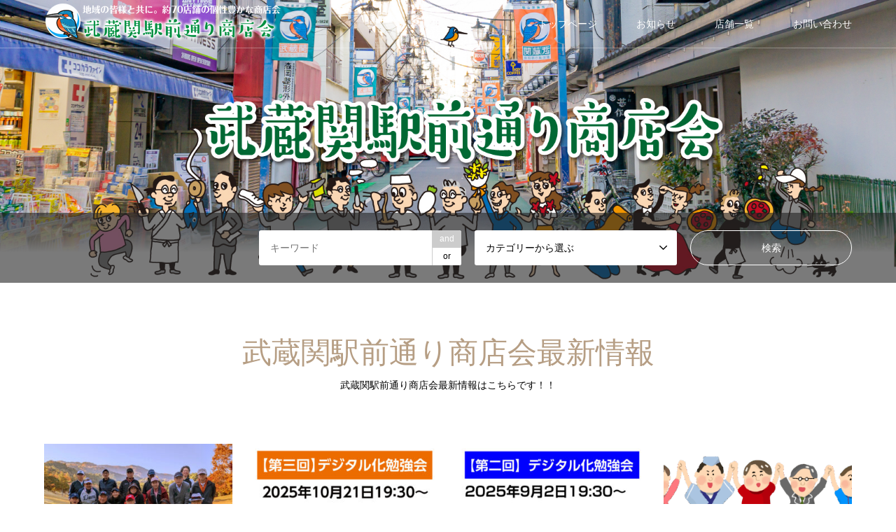

--- FILE ---
content_type: text/html; charset=UTF-8
request_url: https://musashiseki-ekimaedori.com/
body_size: 20909
content:
<!DOCTYPE html>
<html lang="ja">
<head prefix="og: http://ogp.me/ns# fb: http://ogp.me/ns/fb#">
<meta charset="UTF-8">
<!--[if IE]><meta http-equiv="X-UA-Compatible" content="IE=edge"><![endif]-->
<meta name="viewport" content="width=device-width">
<title>武蔵関駅前通り商店会</title>
<meta name="description" content="">
<meta property="og:type" content="website">
<meta property="og:url" content="https://musashiseki-ekimaedori.com/">
<meta property="og:title" content="武蔵関駅前通り商店会">
<meta property="og:description" content="">
<meta property="og:site_name" content="武蔵関駅前通り商店会">
<meta property="og:image" content="https://musashiseki-ekimaedori.com/wp/wp-content/themes/gensen_tcd050/img/common/no_image2.gif">
<meta property="og:image:secure_url" content="https://musashiseki-ekimaedori.com/wp/wp-content/themes/gensen_tcd050/img/common/no_image2.gif"> 
<meta property="og:image:width" content="336"> 
<meta property="og:image:height" content="216">
<meta property="fb:app_id" content="539247454839297">
<meta name="twitter:card" content="summary">
<meta name="twitter:site" content="@Musashiseki_St">
<meta name="twitter:creator" content="Musashiseki_St">
<meta name="twitter:title" content="武蔵関駅前通り商店会">
<meta property="twitter:description" content="">
<meta name="twitter:image:src" content="https://musashiseki-ekimaedori.com/wp/wp-content/themes/gensen_tcd050/img/common/no_image2.gif">
<link rel="pingback" href="https://musashiseki-ekimaedori.com/wp/xmlrpc.php">
<link rel="shortcut icon" href="https://musashiseki-ekimaedori.com/wp/wp-content/uploads/2023/01/d160a53f71104dc4e5ed3c300ba3ba79-2.png">
<meta name='robots' content='max-image-preview:large' />
<link rel='dns-prefetch' href='//www.googletagmanager.com' />
<link rel="alternate" type="application/rss+xml" title="武蔵関駅前通り商店会 &raquo; フィード" href="https://musashiseki-ekimaedori.com/feed/" />
<link rel="alternate" type="application/rss+xml" title="武蔵関駅前通り商店会 &raquo; コメントフィード" href="https://musashiseki-ekimaedori.com/comments/feed/" />
<link rel="alternate" title="oEmbed (JSON)" type="application/json+oembed" href="https://musashiseki-ekimaedori.com/wp-json/oembed/1.0/embed?url=https%3A%2F%2Fmusashiseki-ekimaedori.com%2F" />
<link rel="alternate" title="oEmbed (XML)" type="text/xml+oembed" href="https://musashiseki-ekimaedori.com/wp-json/oembed/1.0/embed?url=https%3A%2F%2Fmusashiseki-ekimaedori.com%2F&#038;format=xml" />
<style id='wp-img-auto-sizes-contain-inline-css' type='text/css'>
img:is([sizes=auto i],[sizes^="auto," i]){contain-intrinsic-size:3000px 1500px}
/*# sourceURL=wp-img-auto-sizes-contain-inline-css */
</style>
<link rel='stylesheet' id='style-css' href='https://musashiseki-ekimaedori.com/wp/wp-content/themes/gensen_tcd050/style.css?ver=1.15' type='text/css' media='all' />
<style id='wp-emoji-styles-inline-css' type='text/css'>

	img.wp-smiley, img.emoji {
		display: inline !important;
		border: none !important;
		box-shadow: none !important;
		height: 1em !important;
		width: 1em !important;
		margin: 0 0.07em !important;
		vertical-align: -0.1em !important;
		background: none !important;
		padding: 0 !important;
	}
/*# sourceURL=wp-emoji-styles-inline-css */
</style>
<style id='wp-block-library-inline-css' type='text/css'>
:root{--wp-block-synced-color:#7a00df;--wp-block-synced-color--rgb:122,0,223;--wp-bound-block-color:var(--wp-block-synced-color);--wp-editor-canvas-background:#ddd;--wp-admin-theme-color:#007cba;--wp-admin-theme-color--rgb:0,124,186;--wp-admin-theme-color-darker-10:#006ba1;--wp-admin-theme-color-darker-10--rgb:0,107,160.5;--wp-admin-theme-color-darker-20:#005a87;--wp-admin-theme-color-darker-20--rgb:0,90,135;--wp-admin-border-width-focus:2px}@media (min-resolution:192dpi){:root{--wp-admin-border-width-focus:1.5px}}.wp-element-button{cursor:pointer}:root .has-very-light-gray-background-color{background-color:#eee}:root .has-very-dark-gray-background-color{background-color:#313131}:root .has-very-light-gray-color{color:#eee}:root .has-very-dark-gray-color{color:#313131}:root .has-vivid-green-cyan-to-vivid-cyan-blue-gradient-background{background:linear-gradient(135deg,#00d084,#0693e3)}:root .has-purple-crush-gradient-background{background:linear-gradient(135deg,#34e2e4,#4721fb 50%,#ab1dfe)}:root .has-hazy-dawn-gradient-background{background:linear-gradient(135deg,#faaca8,#dad0ec)}:root .has-subdued-olive-gradient-background{background:linear-gradient(135deg,#fafae1,#67a671)}:root .has-atomic-cream-gradient-background{background:linear-gradient(135deg,#fdd79a,#004a59)}:root .has-nightshade-gradient-background{background:linear-gradient(135deg,#330968,#31cdcf)}:root .has-midnight-gradient-background{background:linear-gradient(135deg,#020381,#2874fc)}:root{--wp--preset--font-size--normal:16px;--wp--preset--font-size--huge:42px}.has-regular-font-size{font-size:1em}.has-larger-font-size{font-size:2.625em}.has-normal-font-size{font-size:var(--wp--preset--font-size--normal)}.has-huge-font-size{font-size:var(--wp--preset--font-size--huge)}.has-text-align-center{text-align:center}.has-text-align-left{text-align:left}.has-text-align-right{text-align:right}.has-fit-text{white-space:nowrap!important}#end-resizable-editor-section{display:none}.aligncenter{clear:both}.items-justified-left{justify-content:flex-start}.items-justified-center{justify-content:center}.items-justified-right{justify-content:flex-end}.items-justified-space-between{justify-content:space-between}.screen-reader-text{border:0;clip-path:inset(50%);height:1px;margin:-1px;overflow:hidden;padding:0;position:absolute;width:1px;word-wrap:normal!important}.screen-reader-text:focus{background-color:#ddd;clip-path:none;color:#444;display:block;font-size:1em;height:auto;left:5px;line-height:normal;padding:15px 23px 14px;text-decoration:none;top:5px;width:auto;z-index:100000}html :where(.has-border-color){border-style:solid}html :where([style*=border-top-color]){border-top-style:solid}html :where([style*=border-right-color]){border-right-style:solid}html :where([style*=border-bottom-color]){border-bottom-style:solid}html :where([style*=border-left-color]){border-left-style:solid}html :where([style*=border-width]){border-style:solid}html :where([style*=border-top-width]){border-top-style:solid}html :where([style*=border-right-width]){border-right-style:solid}html :where([style*=border-bottom-width]){border-bottom-style:solid}html :where([style*=border-left-width]){border-left-style:solid}html :where(img[class*=wp-image-]){height:auto;max-width:100%}:where(figure){margin:0 0 1em}html :where(.is-position-sticky){--wp-admin--admin-bar--position-offset:var(--wp-admin--admin-bar--height,0px)}@media screen and (max-width:600px){html :where(.is-position-sticky){--wp-admin--admin-bar--position-offset:0px}}

/*# sourceURL=wp-block-library-inline-css */
</style><style id='global-styles-inline-css' type='text/css'>
:root{--wp--preset--aspect-ratio--square: 1;--wp--preset--aspect-ratio--4-3: 4/3;--wp--preset--aspect-ratio--3-4: 3/4;--wp--preset--aspect-ratio--3-2: 3/2;--wp--preset--aspect-ratio--2-3: 2/3;--wp--preset--aspect-ratio--16-9: 16/9;--wp--preset--aspect-ratio--9-16: 9/16;--wp--preset--color--black: #000000;--wp--preset--color--cyan-bluish-gray: #abb8c3;--wp--preset--color--white: #ffffff;--wp--preset--color--pale-pink: #f78da7;--wp--preset--color--vivid-red: #cf2e2e;--wp--preset--color--luminous-vivid-orange: #ff6900;--wp--preset--color--luminous-vivid-amber: #fcb900;--wp--preset--color--light-green-cyan: #7bdcb5;--wp--preset--color--vivid-green-cyan: #00d084;--wp--preset--color--pale-cyan-blue: #8ed1fc;--wp--preset--color--vivid-cyan-blue: #0693e3;--wp--preset--color--vivid-purple: #9b51e0;--wp--preset--gradient--vivid-cyan-blue-to-vivid-purple: linear-gradient(135deg,rgb(6,147,227) 0%,rgb(155,81,224) 100%);--wp--preset--gradient--light-green-cyan-to-vivid-green-cyan: linear-gradient(135deg,rgb(122,220,180) 0%,rgb(0,208,130) 100%);--wp--preset--gradient--luminous-vivid-amber-to-luminous-vivid-orange: linear-gradient(135deg,rgb(252,185,0) 0%,rgb(255,105,0) 100%);--wp--preset--gradient--luminous-vivid-orange-to-vivid-red: linear-gradient(135deg,rgb(255,105,0) 0%,rgb(207,46,46) 100%);--wp--preset--gradient--very-light-gray-to-cyan-bluish-gray: linear-gradient(135deg,rgb(238,238,238) 0%,rgb(169,184,195) 100%);--wp--preset--gradient--cool-to-warm-spectrum: linear-gradient(135deg,rgb(74,234,220) 0%,rgb(151,120,209) 20%,rgb(207,42,186) 40%,rgb(238,44,130) 60%,rgb(251,105,98) 80%,rgb(254,248,76) 100%);--wp--preset--gradient--blush-light-purple: linear-gradient(135deg,rgb(255,206,236) 0%,rgb(152,150,240) 100%);--wp--preset--gradient--blush-bordeaux: linear-gradient(135deg,rgb(254,205,165) 0%,rgb(254,45,45) 50%,rgb(107,0,62) 100%);--wp--preset--gradient--luminous-dusk: linear-gradient(135deg,rgb(255,203,112) 0%,rgb(199,81,192) 50%,rgb(65,88,208) 100%);--wp--preset--gradient--pale-ocean: linear-gradient(135deg,rgb(255,245,203) 0%,rgb(182,227,212) 50%,rgb(51,167,181) 100%);--wp--preset--gradient--electric-grass: linear-gradient(135deg,rgb(202,248,128) 0%,rgb(113,206,126) 100%);--wp--preset--gradient--midnight: linear-gradient(135deg,rgb(2,3,129) 0%,rgb(40,116,252) 100%);--wp--preset--font-size--small: 13px;--wp--preset--font-size--medium: 20px;--wp--preset--font-size--large: 36px;--wp--preset--font-size--x-large: 42px;--wp--preset--spacing--20: 0.44rem;--wp--preset--spacing--30: 0.67rem;--wp--preset--spacing--40: 1rem;--wp--preset--spacing--50: 1.5rem;--wp--preset--spacing--60: 2.25rem;--wp--preset--spacing--70: 3.38rem;--wp--preset--spacing--80: 5.06rem;--wp--preset--shadow--natural: 6px 6px 9px rgba(0, 0, 0, 0.2);--wp--preset--shadow--deep: 12px 12px 50px rgba(0, 0, 0, 0.4);--wp--preset--shadow--sharp: 6px 6px 0px rgba(0, 0, 0, 0.2);--wp--preset--shadow--outlined: 6px 6px 0px -3px rgb(255, 255, 255), 6px 6px rgb(0, 0, 0);--wp--preset--shadow--crisp: 6px 6px 0px rgb(0, 0, 0);}:where(.is-layout-flex){gap: 0.5em;}:where(.is-layout-grid){gap: 0.5em;}body .is-layout-flex{display: flex;}.is-layout-flex{flex-wrap: wrap;align-items: center;}.is-layout-flex > :is(*, div){margin: 0;}body .is-layout-grid{display: grid;}.is-layout-grid > :is(*, div){margin: 0;}:where(.wp-block-columns.is-layout-flex){gap: 2em;}:where(.wp-block-columns.is-layout-grid){gap: 2em;}:where(.wp-block-post-template.is-layout-flex){gap: 1.25em;}:where(.wp-block-post-template.is-layout-grid){gap: 1.25em;}.has-black-color{color: var(--wp--preset--color--black) !important;}.has-cyan-bluish-gray-color{color: var(--wp--preset--color--cyan-bluish-gray) !important;}.has-white-color{color: var(--wp--preset--color--white) !important;}.has-pale-pink-color{color: var(--wp--preset--color--pale-pink) !important;}.has-vivid-red-color{color: var(--wp--preset--color--vivid-red) !important;}.has-luminous-vivid-orange-color{color: var(--wp--preset--color--luminous-vivid-orange) !important;}.has-luminous-vivid-amber-color{color: var(--wp--preset--color--luminous-vivid-amber) !important;}.has-light-green-cyan-color{color: var(--wp--preset--color--light-green-cyan) !important;}.has-vivid-green-cyan-color{color: var(--wp--preset--color--vivid-green-cyan) !important;}.has-pale-cyan-blue-color{color: var(--wp--preset--color--pale-cyan-blue) !important;}.has-vivid-cyan-blue-color{color: var(--wp--preset--color--vivid-cyan-blue) !important;}.has-vivid-purple-color{color: var(--wp--preset--color--vivid-purple) !important;}.has-black-background-color{background-color: var(--wp--preset--color--black) !important;}.has-cyan-bluish-gray-background-color{background-color: var(--wp--preset--color--cyan-bluish-gray) !important;}.has-white-background-color{background-color: var(--wp--preset--color--white) !important;}.has-pale-pink-background-color{background-color: var(--wp--preset--color--pale-pink) !important;}.has-vivid-red-background-color{background-color: var(--wp--preset--color--vivid-red) !important;}.has-luminous-vivid-orange-background-color{background-color: var(--wp--preset--color--luminous-vivid-orange) !important;}.has-luminous-vivid-amber-background-color{background-color: var(--wp--preset--color--luminous-vivid-amber) !important;}.has-light-green-cyan-background-color{background-color: var(--wp--preset--color--light-green-cyan) !important;}.has-vivid-green-cyan-background-color{background-color: var(--wp--preset--color--vivid-green-cyan) !important;}.has-pale-cyan-blue-background-color{background-color: var(--wp--preset--color--pale-cyan-blue) !important;}.has-vivid-cyan-blue-background-color{background-color: var(--wp--preset--color--vivid-cyan-blue) !important;}.has-vivid-purple-background-color{background-color: var(--wp--preset--color--vivid-purple) !important;}.has-black-border-color{border-color: var(--wp--preset--color--black) !important;}.has-cyan-bluish-gray-border-color{border-color: var(--wp--preset--color--cyan-bluish-gray) !important;}.has-white-border-color{border-color: var(--wp--preset--color--white) !important;}.has-pale-pink-border-color{border-color: var(--wp--preset--color--pale-pink) !important;}.has-vivid-red-border-color{border-color: var(--wp--preset--color--vivid-red) !important;}.has-luminous-vivid-orange-border-color{border-color: var(--wp--preset--color--luminous-vivid-orange) !important;}.has-luminous-vivid-amber-border-color{border-color: var(--wp--preset--color--luminous-vivid-amber) !important;}.has-light-green-cyan-border-color{border-color: var(--wp--preset--color--light-green-cyan) !important;}.has-vivid-green-cyan-border-color{border-color: var(--wp--preset--color--vivid-green-cyan) !important;}.has-pale-cyan-blue-border-color{border-color: var(--wp--preset--color--pale-cyan-blue) !important;}.has-vivid-cyan-blue-border-color{border-color: var(--wp--preset--color--vivid-cyan-blue) !important;}.has-vivid-purple-border-color{border-color: var(--wp--preset--color--vivid-purple) !important;}.has-vivid-cyan-blue-to-vivid-purple-gradient-background{background: var(--wp--preset--gradient--vivid-cyan-blue-to-vivid-purple) !important;}.has-light-green-cyan-to-vivid-green-cyan-gradient-background{background: var(--wp--preset--gradient--light-green-cyan-to-vivid-green-cyan) !important;}.has-luminous-vivid-amber-to-luminous-vivid-orange-gradient-background{background: var(--wp--preset--gradient--luminous-vivid-amber-to-luminous-vivid-orange) !important;}.has-luminous-vivid-orange-to-vivid-red-gradient-background{background: var(--wp--preset--gradient--luminous-vivid-orange-to-vivid-red) !important;}.has-very-light-gray-to-cyan-bluish-gray-gradient-background{background: var(--wp--preset--gradient--very-light-gray-to-cyan-bluish-gray) !important;}.has-cool-to-warm-spectrum-gradient-background{background: var(--wp--preset--gradient--cool-to-warm-spectrum) !important;}.has-blush-light-purple-gradient-background{background: var(--wp--preset--gradient--blush-light-purple) !important;}.has-blush-bordeaux-gradient-background{background: var(--wp--preset--gradient--blush-bordeaux) !important;}.has-luminous-dusk-gradient-background{background: var(--wp--preset--gradient--luminous-dusk) !important;}.has-pale-ocean-gradient-background{background: var(--wp--preset--gradient--pale-ocean) !important;}.has-electric-grass-gradient-background{background: var(--wp--preset--gradient--electric-grass) !important;}.has-midnight-gradient-background{background: var(--wp--preset--gradient--midnight) !important;}.has-small-font-size{font-size: var(--wp--preset--font-size--small) !important;}.has-medium-font-size{font-size: var(--wp--preset--font-size--medium) !important;}.has-large-font-size{font-size: var(--wp--preset--font-size--large) !important;}.has-x-large-font-size{font-size: var(--wp--preset--font-size--x-large) !important;}
/*# sourceURL=global-styles-inline-css */
</style>

<style id='classic-theme-styles-inline-css' type='text/css'>
/*! This file is auto-generated */
.wp-block-button__link{color:#fff;background-color:#32373c;border-radius:9999px;box-shadow:none;text-decoration:none;padding:calc(.667em + 2px) calc(1.333em + 2px);font-size:1.125em}.wp-block-file__button{background:#32373c;color:#fff;text-decoration:none}
/*# sourceURL=/wp-includes/css/classic-themes.min.css */
</style>
<link rel='stylesheet' id='contact-form-7-css' href='https://musashiseki-ekimaedori.com/wp/wp-content/plugins/contact-form-7/includes/css/styles.css?ver=6.1.4' type='text/css' media='all' />
<script type="text/javascript" src="https://musashiseki-ekimaedori.com/wp/wp-includes/js/jquery/jquery.min.js?ver=3.7.1" id="jquery-core-js"></script>
<script type="text/javascript" src="https://musashiseki-ekimaedori.com/wp/wp-includes/js/jquery/jquery-migrate.min.js?ver=3.4.1" id="jquery-migrate-js"></script>

<!-- Site Kit によって追加された Google タグ（gtag.js）スニペット -->
<!-- Google アナリティクス スニペット (Site Kit が追加) -->
<script type="text/javascript" src="https://www.googletagmanager.com/gtag/js?id=GT-P82NHTL" id="google_gtagjs-js" async></script>
<script type="text/javascript" id="google_gtagjs-js-after">
/* <![CDATA[ */
window.dataLayer = window.dataLayer || [];function gtag(){dataLayer.push(arguments);}
gtag("set","linker",{"domains":["musashiseki-ekimaedori.com"]});
gtag("js", new Date());
gtag("set", "developer_id.dZTNiMT", true);
gtag("config", "GT-P82NHTL");
//# sourceURL=google_gtagjs-js-after
/* ]]> */
</script>
<link rel="https://api.w.org/" href="https://musashiseki-ekimaedori.com/wp-json/" /><link rel="alternate" title="JSON" type="application/json" href="https://musashiseki-ekimaedori.com/wp-json/wp/v2/pages/35" /><link rel="canonical" href="https://musashiseki-ekimaedori.com/" />
<link rel='shortlink' href='https://musashiseki-ekimaedori.com/' />
<meta name="generator" content="Site Kit by Google 1.170.0" />
<link rel="stylesheet" href="https://musashiseki-ekimaedori.com/wp/wp-content/themes/gensen_tcd050/css/design-plus.css?ver=1.15">
<link rel="stylesheet" href="https://musashiseki-ekimaedori.com/wp/wp-content/themes/gensen_tcd050/css/sns-botton.css?ver=1.15">
<link rel="stylesheet" href="https://musashiseki-ekimaedori.com/wp/wp-content/themes/gensen_tcd050/css/responsive.css?ver=1.15">
<link rel="stylesheet" href="https://musashiseki-ekimaedori.com/wp/wp-content/themes/gensen_tcd050/css/footer-bar.css?ver=1.15">

<script src="https://musashiseki-ekimaedori.com/wp/wp-content/themes/gensen_tcd050/js/jquery.easing.1.3.js?ver=1.15"></script>
<script src="https://musashiseki-ekimaedori.com/wp/wp-content/themes/gensen_tcd050/js/jquery.textOverflowEllipsis.js?ver=1.15"></script>
<script src="https://musashiseki-ekimaedori.com/wp/wp-content/themes/gensen_tcd050/js/jscript.js?ver=1.15"></script>
<script src="https://musashiseki-ekimaedori.com/wp/wp-content/themes/gensen_tcd050/js/comment.js?ver=1.15"></script>
<script src="https://musashiseki-ekimaedori.com/wp/wp-content/themes/gensen_tcd050/js/header_fix.js?ver=1.15"></script>
<script src="https://musashiseki-ekimaedori.com/wp/wp-content/themes/gensen_tcd050/js/jquery.chosen.min.js?ver=1.15"></script>
<link rel="stylesheet" href="https://musashiseki-ekimaedori.com/wp/wp-content/themes/gensen_tcd050/css/jquery.chosen.css?ver=1.15">

<style type="text/css">
body, input, textarea, select { font-family: Arial, "Hiragino Kaku Gothic ProN", "ヒラギノ角ゴ ProN W3", "メイリオ", Meiryo, sans-serif; }
.rich_font { font-family: "Hiragino Sans", "ヒラギノ角ゴ ProN", "Hiragino Kaku Gothic ProN", "游ゴシック", YuGothic, "メイリオ", Meiryo, sans-serif; font-weight: 500; }

#header_logo #logo_text .logo { font-size:36px; }
#header_logo_fix #logo_text_fixed .logo { font-size:36px; }
#footer_logo .logo_text { font-size:36px; }
#post_title { font-size:30px; }
.post_content { font-size:14px; }
#archive_headline { font-size:42px; }
#archive_desc { font-size:14px; }
  
@media screen and (max-width:1024px) {
  #header_logo #logo_text .logo { font-size:26px; }
  #header_logo_fix #logo_text_fixed .logo { font-size:26px; }
  #footer_logo .logo_text { font-size:26px; }
  #post_title { font-size:16px; }
  .post_content { font-size:14px; }
  #archive_headline { font-size:20px; }
  #archive_desc { font-size:14px; }
}




.image {
overflow: hidden;
-webkit-backface-visibility: hidden;
backface-visibility: hidden;
-webkit-transition-duration: .35s;
-moz-transition-duration: .35s;
-ms-transition-duration: .35s;
-o-transition-duration: .35s;
transition-duration: .35s;
}
.image img {
-webkit-backface-visibility: hidden;
backface-visibility: hidden;
-webkit-transform: scale(1);
-webkit-transition-property: opacity, scale, -webkit-transform, transform;
-webkit-transition-duration: .35s;
-moz-transform: scale(1);
-moz-transition-property: opacity, scale, -moz-transform, transform;
-moz-transition-duration: .35s;
-ms-transform: scale(1);
-ms-transition-property: opacity, scale, -ms-transform, transform;
-ms-transition-duration: .35s;
-o-transform: scale(1);
-o-transition-property: opacity, scale, -o-transform, transform;
-o-transition-duration: .35s;
transform: scale(1);
transition-property: opacity, scale, transform;
transition-duration: .35s;
}
.image:hover img, a:hover .image img {
-webkit-transform: scale(1.2);
-moz-transform: scale(1.2);
-ms-transform: scale(1.2);
-o-transform: scale(1.2);
transform: scale(1.2);
}
.introduce_list_col a:hover .image img {
-webkit-transform: scale(1.2) translate3d(-41.66%, 0, 0);
-moz-transform: scale(1.2) translate3d(-41.66%, 0, 0);
-ms-transform: scale(1.2) translate3d(-41.66%, 0, 0);
-o-transform: scale(1.2) translate3d(-41.66%, 0, 0);
transform: scale(1.2) translate3d(-41.66%, 0, 0);
}


.archive_filter .button input:hover, .archive_sort dt,#post_pagination p, #post_pagination a:hover, #return_top a, .c-pw__btn,
#comment_header ul li a:hover, #comment_header ul li.comment_switch_active a, #comment_header #comment_closed p,
#introduce_slider .slick-dots li button:hover, #introduce_slider .slick-dots li.slick-active button
{ background-color:#b69e84; }

#comment_header ul li.comment_switch_active a, #comment_header #comment_closed p, #guest_info input:focus, #comment_textarea textarea:focus
{ border-color:#b69e84; }

#comment_header ul li.comment_switch_active a:after, #comment_header #comment_closed p:after
{ border-color:#b69e84 transparent transparent transparent; }

.header_search_inputs .chosen-results li[data-option-array-index="0"]
{ background-color:#b69e84 !important; border-color:#b69e84; }

a:hover, #bread_crumb li a:hover, #bread_crumb li.home a:hover:before, #bread_crumb li.last,
#archive_headline, .archive_header .headline, .archive_filter_headline, #related_post .headline,
#introduce_header .headline, .introduce_list_col .info .title, .introduce_archive_banner_link a:hover,
#recent_news .headline, #recent_news li a:hover, #comment_headline,
.side_headline, ul.banner_list li a:hover .caption, .footer_headline, .footer_widget a:hover,
#index_news .entry-date, #index_news_mobile .entry-date, .cb_content-carousel a:hover .image .title
{ color:#b69e84; }

#index_news_mobile .archive_link a:hover, .cb_content-blog_list .archive_link a:hover, #load_post a:hover, #submit_comment:hover, .c-pw__btn:hover
{ background-color:#92785f; }

#header_search select:focus, .header_search_inputs .chosen-with-drop .chosen-single span, #footer_contents a:hover, #footer_nav a:hover, #footer_social_link li:hover:before,
#header_slider .slick-arrow:hover, .cb_content-carousel .slick-arrow:hover
{ color:#92785f; }

.post_content a, .custom-html-widget a { color:#b69e84; }

#header_search, #index_header_search { background-color:#222222; }

#footer_nav { background-color:#F7F7F7; }
#footer_contents { background-color:#222222; }

#header_search_submit { background-color:rgba(0,0,0,0); }
#header_search_submit:hover { background-color:rgba(146,120,95,1.0); }
.cat-category { background-color:#999999 !important; }
.cat-category4 { background-color:#999999 !important; }
.cat-category5 { background-color:#000000 !important; }
.cat-category6 { background-color:#49240d !important; }

@media only screen and (min-width:1025px) {
  #global_menu ul ul a { background-color:#b69e84; }
  #global_menu ul ul a:hover, #global_menu ul ul .current-menu-item > a { background-color:#92785f; }
  #header_top { background-color:#a3ce90; }
  .has_header_content #header_top { background-color:rgba(163,206,144,0); }
  .fix_top.header_fix #header_top { background-color:rgba(163,206,144,0.8); }
  #header_logo a, #global_menu > ul > li > a { color:#ffffff; }
  #header_logo_fix a, .fix_top.header_fix #global_menu > ul > li > a { color:#ffffff; }
  .has_header_content #index_header_search { background-color:rgba(34,34,34,0.6); }
}
@media screen and (max-width:1024px) {
  #global_menu { background-color:#b69e84; }
  #global_menu a:hover, #global_menu .current-menu-item > a { background-color:#92785f; }
  #header_top { background-color:#a3ce90; }
  #header_top a, #header_top a:before { color:#ffffff !important; }
  .mobile_fix_top.header_fix #header_top, .mobile_fix_top.header_fix #header.active #header_top { background-color:rgba(163,206,144,0.8); }
  .mobile_fix_top.header_fix #header_top a, .mobile_fix_top.header_fix #header_top a:before { color:#ffffff !important; }
  .archive_sort dt { color:#b69e84; }
  .post-type-archive-news #recent_news .show_date li .date { color:#b69e84; }
}

#cb_0 .cb_headline { color:#b69e84;font-size:42px; }
#cb_0 .cb_desc { font-size:14px; }
#cb_4 .cb_headline { color:#b69e84;font-size:42px; }
#cb_4 .cb_desc { font-size:14px; }
#cb_5 .cb_headline { color:#b69e84;font-size:42px; }
#cb_5.cb_content-category_list ul li .info { color:#000000; }
#cb_5.cb_content-category_list ul li a { background:#ffe7d6; }
#cb_5.cb_content-category_list ul li a:hover { background:#EEEEEE; }
#cb_5 .cb_desc { font-size:14px; }
@media screen and (max-width:1024px) {
  #cb_0 .cb_headline { font-size:20px; }
  #cb_0 .cb_desc { font-size:12px; }
  #cb_4 .cb_headline { font-size:20px; }
  #cb_4 .cb_desc { font-size:12px; }
  #cb_5 .cb_headline { font-size:20px; }
  #cb_5 .cb_desc { font-size:12px; }
}

#introduce_list .introduce_list_row {
    display: none;
}
#introduce_list .introduce_list_row:first-child {
    display: block;
}
#introduce_list .introduce_list_row:nth-child(2) {
    display: block;
}
.archive_sort { display: none; }

.page_navi2 { margin-top: 0!important; }

p { line-height:1.7 !important; }
</style>

<link rel="stylesheet" href="https://musashiseki-ekimaedori.com/wp/wp-content/themes/gensen_tcd050/css/slick.css?ver=1.15">
<script src="https://musashiseki-ekimaedori.com/wp/wp-content/themes/gensen_tcd050/js/slick.min.js?ver=1.15"></script>
<style type="text/css"></style><link rel="icon" href="https://musashiseki-ekimaedori.com/wp/wp-content/uploads/2023/01/cropped-d160a53f71104dc4e5ed3c300ba3ba79-2-32x32.jpg" sizes="32x32" />
<link rel="icon" href="https://musashiseki-ekimaedori.com/wp/wp-content/uploads/2023/01/cropped-d160a53f71104dc4e5ed3c300ba3ba79-2-192x192.jpg" sizes="192x192" />
<link rel="apple-touch-icon" href="https://musashiseki-ekimaedori.com/wp/wp-content/uploads/2023/01/cropped-d160a53f71104dc4e5ed3c300ba3ba79-2-180x180.jpg" />
<meta name="msapplication-TileImage" content="https://musashiseki-ekimaedori.com/wp/wp-content/uploads/2023/01/cropped-d160a53f71104dc4e5ed3c300ba3ba79-2-270x270.jpg" />
		<style type="text/css" id="wp-custom-css">
			.grecaptcha-badge { visibility: hidden; }

#cb_3 p{color:#000;}
.text_center {text-align:center;}
.balloon1-right {
  position: relative;
  display: inline-block;
  margin: 1.5em 15px 1.5em 0;
  padding: 7px 10px;
  min-width: 120px;
  max-width: 100%;
  color: #555;
  font-size: 16px;
  background: #e0edff;
	border-radius:1rem;
}
/*
.balloon1-right:before {
  content: "";
  position: absolute;
  top: 50%;
  left: 100%;
  margin-top: -15px;
  border: 15px solid transparent;
  border-left: 15px solid #e0edff;
}
*/
.balloon1-right p {
  margin: 0;
  padding: 0;
}

.line-height p {line-height:1.2;}
#cb_1 {background:#fef4f4;
padding-top:3rem}

#main_col{margin-bottom:50px;}

.width50 {width:50%;}

		</style>
		</head>
<body id="body" class="home wp-singular page-template-default page page-id-35 wp-theme-gensen_tcd050 fix_top mobile_fix_top has_header_content home-default">


 <div id="header">
  <div id="header_top">
   <div class="inner clearfix">
    <div id="header_logo">
     <div id="logo_image">
 <h1 class="logo">
  <a href="https://musashiseki-ekimaedori.com/" title="武蔵関駅前通り商店会" data-label="武蔵関駅前通り商店会"><img src="https://musashiseki-ekimaedori.com/wp/wp-content/uploads/2023/01/3e83bb9b853459e2b7ada0b45b5c2683.png?1769025387" alt="武蔵関駅前通り商店会" title="武蔵関駅前通り商店会" /></a>
 </h1>
</div>
    </div>
    <div id="header_logo_fix">
     <div id="logo_image_fixed">
 <p class="logo rich_font"><a href="https://musashiseki-ekimaedori.com/" title="武蔵関駅前通り商店会"><img src="https://musashiseki-ekimaedori.com/wp/wp-content/uploads/2023/01/3e83bb9b853459e2b7ada0b45b5c2683.png?1769025387" alt="武蔵関駅前通り商店会" title="武蔵関駅前通り商店会" /></a></p>
</div>
    </div>
    <a href="#" class="menu_button"><span>menu</span></a>
    <div id="global_menu">
     <ul id="menu-menu1" class="menu"><li id="menu-item-91" class="menu-item menu-item-type-post_type menu-item-object-page menu-item-home current-menu-item page_item page-item-35 current_page_item menu-item-91"><a href="https://musashiseki-ekimaedori.com/" aria-current="page">トップページ</a></li>
<li id="menu-item-577" class="menu-item menu-item-type-custom menu-item-object-custom menu-item-577"><a href="https://musashiseki-ekimaedori.com/category/news/">お知らせ</a></li>
<li id="menu-item-110" class="menu-item menu-item-type-custom menu-item-object-custom menu-item-has-children menu-item-110"><a href="https://musashiseki-ekimaedori.com/?post_type=introduce">店舗一覧</a>
<ul class="sub-menu">
	<li id="menu-item-382" class="menu-item menu-item-type-custom menu-item-object-custom menu-item-382"><a href="https://musashiseki-ekimaedori.com/category4/fashion-goods">アパレル・小物</a></li>
	<li id="menu-item-384" class="menu-item menu-item-type-custom menu-item-object-custom menu-item-384"><a href="https://musashiseki-ekimaedori.com/category4/service">サービス業</a></li>
	<li id="menu-item-385" class="menu-item menu-item-type-custom menu-item-object-custom menu-item-385"><a href="https://musashiseki-ekimaedori.com/category4/estate">不動産</a></li>
	<li id="menu-item-386" class="menu-item menu-item-type-custom menu-item-object-custom menu-item-386"><a href="https://musashiseki-ekimaedori.com/category4/retail">小売</a></li>
	<li id="menu-item-387" class="menu-item menu-item-type-custom menu-item-object-custom menu-item-387"><a href="https://musashiseki-ekimaedori.com/category4/construction">建設業</a></li>
	<li id="menu-item-388" class="menu-item menu-item-type-custom menu-item-object-custom menu-item-388"><a href="https://musashiseki-ekimaedori.com/category4/study">教育</a></li>
	<li id="menu-item-389" class="menu-item menu-item-type-custom menu-item-object-custom menu-item-389"><a href="https://musashiseki-ekimaedori.com/category4/beauty">美容</a></li>
	<li id="menu-item-390" class="menu-item menu-item-type-custom menu-item-object-custom menu-item-390"><a href="https://musashiseki-ekimaedori.com/category4/medicine">薬局・病院・介護</a></li>
	<li id="menu-item-391" class="menu-item menu-item-type-custom menu-item-object-custom menu-item-391"><a href="https://musashiseki-ekimaedori.com/category4/general-goods">雑貨</a></li>
	<li id="menu-item-392" class="menu-item menu-item-type-custom menu-item-object-custom menu-item-392"><a href="https://musashiseki-ekimaedori.com/category4/super-market">食品</a></li>
	<li id="menu-item-393" class="menu-item menu-item-type-custom menu-item-object-custom menu-item-393"><a href="https://musashiseki-ekimaedori.com/category4/food-drink">飲食</a></li>
</ul>
</li>
<li id="menu-item-636" class="menu-item menu-item-type-post_type menu-item-object-page menu-item-636"><a href="https://musashiseki-ekimaedori.com/contact/">お問い合わせ</a></li>
</ul>    </div>
   </div>
  </div>
 </div><!-- END #header -->

 <div id="main_contents" class="clearfix">


<div id="header_slider">
 <div class="item item1">
   <img src="https://musashiseki-ekimaedori.com/wp/wp-content/uploads/2023/03/pc-top.jpg" alt="" />
 </div><!-- END .item -->
</div><!-- END #header_slider -->

<div id="index_header_search">
 <div class="inner">
    <form action="https://musashiseki-ekimaedori.com/introduce/" method="get" class="columns-3">
     <div class="header_search_inputs header_search_keywords">
      <input type="text" id="header_search_keywords" name="search_keywords" placeholder="キーワード" value="" />
      <input type="hidden" name="search_keywords_operator" value="and" />
      <ul class="search_keywords_operator">
       <li class="active">and</li>
       <li>or</li>
      </ul>
     </div>
     <div class="header_search_inputs">
<select  name='search_cat1' id='header_search_cat1' class=''>
	<option value='0' selected='selected'>カテゴリーから選ぶ</option>
	<option class="level-0" value="13">アパレル・小物</option>
	<option class="level-0" value="14">教育・学習</option>
	<option class="level-0" value="17">美容</option>
	<option class="level-0" value="18">薬局・病院・介護</option>
	<option class="level-0" value="19">雑貨</option>
	<option class="level-0" value="20">食品</option>
	<option class="level-0" value="21">飲食</option>
	<option class="level-0" value="24">小売</option>
	<option class="level-0" value="25">不動産</option>
	<option class="level-0" value="26">サービス業</option>
	<option class="level-0" value="27">その他</option>
	<option class="level-0" value="28">建設業</option>
</select>
     </div>
     <div class="header_search_inputs header_search_button">
      <input type="submit" id="header_search_submit" value="検索" />
     </div>
    </form>
 </div>
</div>


<div id="main_col">


 <div id="cb_0" class="cb_content cb_content-blog_list inview-fadein">
  <div class="inner">
   <h2 class="cb_headline rich_font">武蔵関駅前通り商店会最新情報</h2>
   <p class="cb_desc">武蔵関駅前通り商店会最新情報はこちらです！！</p>
   <ol id="post_list" class="inview-fadein clearfix">
    <li class="article">
     <a href="https://musashiseki-ekimaedori.com/%e7%ac%ac3%e5%9b%9e%e6%ad%a6%e8%94%b5%e9%96%a2%e5%95%86%e5%ba%97%e4%bc%9a%e3%82%b4%e3%83%ab%e3%83%95%e3%82%b3%e3%83%b3%e3%83%9a/" title="第3回武蔵関商店会ゴルフコンペ">
      <div class="image">
       <img width="336" height="216" src="https://musashiseki-ekimaedori.com/wp/wp-content/uploads/2025/11/587498914521809141-1-336x216.jpg" class="attachment-size2 size-size2 wp-post-image" alt="" decoding="async" loading="lazy" />      </div>
      <h3 class="title js-ellipsis">第3回武蔵関商店会ゴルフコンペ</h3>
      <ul class="meta clearfix"><li class="cat"><span class="cat-category" data-href="https://musashiseki-ekimaedori.com/category/%e3%82%a4%e3%83%99%e3%83%b3%e3%83%88/" title="イベント">イベント</span></li><li class="date"><time class="entry-date updated" datetime="2025-11-13T14:20:21+09:00">2025.11.13</time></li></ul>     </a>
    </li>
    <li class="article">
     <a href="https://musashiseki-ekimaedori.com/%e3%80%90%e7%ac%ac3%e5%9b%9e%e3%80%91%e3%83%87%e3%82%b8%e3%82%bf%e3%83%ab%e5%8c%96%e5%8b%89%e5%bc%b7%e4%bc%9a%e3%81%ae%e6%a7%98%e5%ad%90%e3%82%92%e5%85%ac%e9%96%8b%e3%81%97%e3%81%be%e3%81%97/" title="保護中: 【第三回】デジタル化勉強会の様子を公開しました。">
      <div class="image">
       <img width="336" height="216" src="https://musashiseki-ekimaedori.com/wp/wp-content/uploads/2025/10/73bd4417a6a0e71390e91714949bf178-336x216.jpg" class="attachment-size2 size-size2 wp-post-image" alt="" decoding="async" loading="lazy" />      </div>
      <h3 class="title js-ellipsis">保護中: 【第三回】デジタル化勉強会の様子を公開しました。</h3>
      <ul class="meta clearfix"><li class="cat"><span class="cat-category" data-href="https://musashiseki-ekimaedori.com/category/%e3%82%a4%e3%83%99%e3%83%b3%e3%83%88/" title="イベント">イベント</span></li><li class="date"><time class="entry-date updated" datetime="2025-10-31T16:40:09+09:00">2025.10.31</time></li></ul>     </a>
    </li>
    <li class="article">
     <a href="https://musashiseki-ekimaedori.com/digital-workshop-2/" title="保護中: 【第二回】デジタル化勉強会の様子を公開しました。">
      <div class="image">
       <img width="336" height="216" src="https://musashiseki-ekimaedori.com/wp/wp-content/uploads/2025/09/73bd4417a6a0e71390e91714949bf178-336x216.jpg" class="attachment-size2 size-size2 wp-post-image" alt="" decoding="async" loading="lazy" />      </div>
      <h3 class="title js-ellipsis">保護中: 【第二回】デジタル化勉強会の様子を公開しました。</h3>
      <ul class="meta clearfix"><li class="cat"><span class="cat-category" data-href="https://musashiseki-ekimaedori.com/category/%e3%82%a4%e3%83%99%e3%83%b3%e3%83%88/" title="イベント">イベント</span></li><li class="date"><time class="entry-date updated" datetime="2025-10-23T12:02:48+09:00">2025.09.04</time></li></ul>     </a>
    </li>
    <li class="article">
     <a href="https://musashiseki-ekimaedori.com/2025_0827/" title="令和7年度「空き店舗活用商店街支援事業」募集終了のお知らせ">
      <div class="image">
       <img width="336" height="216" src="https://musashiseki-ekimaedori.com/wp/wp-content/uploads/2025/08/2067645-1-336x216.png" class="attachment-size2 size-size2 wp-post-image" alt="" decoding="async" loading="lazy" />      </div>
      <h3 class="title js-ellipsis">令和7年度「空き店舗活用商店街支援事業」募集終了のお知らせ</h3>
      <ul class="meta clearfix"><li class="cat"><span class="cat-category" data-href="https://musashiseki-ekimaedori.com/category/news/" title="ニュース">ニュース</span></li><li class="date"><time class="entry-date updated" datetime="2025-09-02T15:57:09+09:00">2025.08.27</time></li></ul>     </a>
    </li>
   </ol>
  </div>
 </div>


 <div id="cb_1" class="cb_content cb_content-wysiwyg">
  <div class="inner">
   <div class="post_content clearfix">
    <p style="text-align: center;"><img loading="lazy" decoding="async" class="alignnone size-large wp-image-674" src="https://musashiseki-ekimaedori.com/wp/wp-content/uploads/2023/03/maptitle-1024x207.jpg" alt="" width="1024" height="207" /></p>
<p style="text-align: center;"><strong>当商店会は昭和25年に発足し、73年の歴史を数える武蔵関では老舗の商店会です。</strong><br />
<strong>現在、約60軒程が個性的な営業を行っています。</strong><strong>皆様の生活のツールとして、ご活用いただけたら幸いです。</strong><br />
<strong>商店会は楽しいお買い物を通じて、皆様の生活を応援します。</strong><br />
<strong>人・店・地域の絆を大切にして、安全で明るく楽しい街づくりを目指しています。</strong></p>
<p><img loading="lazy" decoding="async" class="wp-image-675 size-large aligncenter" src="https://musashiseki-ekimaedori.com/wp/wp-content/uploads/2023/03/map-1024x806.jpg" alt="" width="1024" height="806" /><strong><a href="https://musashiseki-ekimaedori.com/wp/wp-content/uploads/2023/01/05201d35badf1c440a3c5977026d9597.pdf"><img loading="lazy" decoding="async" class="alignnone size-medium wp-image-554 aligncenter" src="https://musashiseki-ekimaedori.com/wp/wp-content/uploads/2023/01/9f2234b333f263ed7a52b35ea8efa1a1-300x39.png" alt="" width="300" height="39" /></a></strong></p>
   </div>
  </div>
 </div>


 <div id="cb_2" class="cb_content cb_content-wysiwyg">
  <div class="inner">
   <div class="post_content clearfix">
    <div class="ytube"><iframe title="YouTube video player" src="https://www.youtube.com/embed/3nL90rpPFwI?rel=0&amp;autoplay=1&amp;mute=1" frameborder="0" allowfullscreen="allowfullscreen"></iframe></div>
   </div>
  </div>
 </div>


 <div id="cb_4" class="cb_content cb_content-introduce inview-fadein">
  <div class="inner">
   <div id="introduce_list">
    <div class="introduce_list_row inview-fadein clearfix">
     <div class="article introduce_list_col show_info">
      <a href="https://musashiseki-ekimaedori.com/introduce/dondohare/" title="どんど晴" class="clearfix">
       <div class="image">
        <img width="336" height="336" src="https://musashiseki-ekimaedori.com/wp/wp-content/uploads/2023/01/f299e7feb9275e1106dd2902d49c3a30-336x336.jpg" class="attachment-size3 size-size3 wp-post-image" alt="" decoding="async" loading="lazy" />       </div>
       <div class="info">
        <ul class="meta clearfix"><li class="cat"><span class="cat-category4" data-href="https://musashiseki-ekimaedori.com/category4/food-drink/" title="飲食">飲食</span></li></ul>        <h3 class="title">どんど晴</h3>
        <p class="excerpt">旬の食材を使った、落ち着いた空間の居酒屋です。ゆっくりまったりしてください。店名どんど晴業種飲食業住所練馬区関町北2-28-16電話番号03-3929-5755営業時…</p>
        <p class="more">続きを読む</p>
       </div>
      </a>
     </div>
     <div class="article introduce_list_col">
      <a href="https://musashiseki-ekimaedori.com/introduce/%e6%a0%aa%e5%bc%8f%e4%bc%9a%e7%a4%be%e3%80%80%e3%82%a2%e3%82%a4%e3%83%9b%e3%82%b5%e3%83%bc%e3%83%93%e3%82%b9/" title="株式会社　アイホサービス" class="clearfix">
       <div class="image">
        <img width="336" height="336" src="https://musashiseki-ekimaedori.com/wp/wp-content/uploads/2025/07/93330179e1555ffeadbee675fbdb51e2-336x336.jpg" class="attachment-size3 size-size3 wp-post-image" alt="" decoding="async" loading="lazy" />       </div>
       <div class="info">
        <ul class="meta clearfix"><li class="cat"><span class="cat-category4" data-href="https://musashiseki-ekimaedori.com/category4/construction/" title="建設業">建設業</span></li></ul>        <h3 class="title">株式会社　アイホサービス</h3>
        <p class="excerpt">「地域密着のリフォーム店」です。　電気・バス・水道・お住まいに関することでしたら、まずはお気軽にご相談ください。店名株式会社　アイホサービス業種建…</p>
        <p class="more">続きを読む</p>
       </div>
      </a>
     </div>
     <div class="article introduce_list_col">
      <a href="https://musashiseki-ekimaedori.com/introduce/epuronsekimachi/" title="たすけあいワーカーズエプロン関町" class="clearfix">
       <div class="image">
        <img width="336" height="336" src="https://musashiseki-ekimaedori.com/wp/wp-content/uploads/2023/01/aprone00-336x336.jpg" class="attachment-size3 size-size3 wp-post-image" alt="" decoding="async" loading="lazy" />       </div>
       <div class="info">
        <ul class="meta clearfix"><li class="cat"><span class="cat-category4" data-href="https://musashiseki-ekimaedori.com/category4/fashion-goods/" title="アパレル・小物">アパレル・小物</span></li></ul>        <h3 class="title">たすけあいワーカーズエプロン関町</h3>
        <p class="excerpt">地域の方が気軽に立寄り、ゆるくつながる場として色々な活動（書道・手話・手芸・体操・ゲームなど）を行っています。リサイクル品の販売、リメイクした服や…</p>
        <p class="more">続きを読む</p>
       </div>
      </a>
     </div>
    </div>
    <div class="introduce_list_row inview-fadein clearfix">
     <div class="article introduce_list_col">
      <a href="https://musashiseki-ekimaedori.com/introduce/anytimefitness/" title="エニタイムフィットネス武蔵関" class="clearfix">
       <div class="image">
        <img width="336" height="336" src="https://musashiseki-ekimaedori.com/wp/wp-content/uploads/2023/01/DSC04338-336x336.jpg" class="attachment-size3 size-size3 wp-post-image" alt="" decoding="async" loading="lazy" />       </div>
       <div class="info">
        <ul class="meta clearfix"><li class="cat"><span class="cat-category4" data-href="https://musashiseki-ekimaedori.com/category4/beauty/" title="美容">美容</span></li></ul>        <h3 class="title">エニタイムフィットネス武蔵関</h3>
        <p class="excerpt">安心・安全・快適な体づくりの場をご提供致します。誰もが健康的に暮らせる、心豊かな社会の実現を目指していきます。店名エニタイムフィットネス武蔵関業種…</p>
        <p class="more">続きを読む</p>
       </div>
      </a>
     </div>
     <div class="article introduce_list_col">
      <a href="https://musashiseki-ekimaedori.com/introduce/onofumifudosan/" title="大野文不動産" class="clearfix">
       <div class="image">
        <img width="336" height="336" src="https://musashiseki-ekimaedori.com/wp/wp-content/uploads/2023/01/DSC_0427_20230113143331-336x336.jpg" class="attachment-size3 size-size3 wp-post-image" alt="" decoding="async" loading="lazy" />       </div>
       <div class="info">
        <ul class="meta clearfix"><li class="cat"><span class="cat-category4" data-href="https://musashiseki-ekimaedori.com/category4/estate/" title="不動産">不動産</span></li></ul>        <h3 class="title">大野文不動産</h3>
        <p class="excerpt">創業80年、地元で長く営業させていただき培った信頼と実績。それを活かしてお客様やお取引先様のお役に立てることが強みです。店名大野文不動産業種不動産住…</p>
        <p class="more">続きを読む</p>
       </div>
      </a>
     </div>
     <div class="article introduce_list_col show_info">
      <a href="https://musashiseki-ekimaedori.com/introduce/boutique-lance/" title="ブティック ランス" class="clearfix">
       <div class="image">
        <img width="336" height="336" src="https://musashiseki-ekimaedori.com/wp/wp-content/uploads/2023/01/DSC_0907-336x336.jpg" class="attachment-size3 size-size3 wp-post-image" alt="" decoding="async" loading="lazy" />       </div>
       <div class="info">
        <ul class="meta clearfix"><li class="cat"><span class="cat-category4" data-href="https://musashiseki-ekimaedori.com/category4/fashion-goods/" title="アパレル・小物">アパレル・小物</span></li></ul>        <h3 class="title">ブティック ランス</h3>
        <p class="excerpt">店名ブティック ランス業種婦人服・ファッション雑貨の小売り住所練馬区関町北2-28-20電話番号03-5991-8660営業時間11:00～19:00定休日不定休</p>
        <p class="more">続きを読む</p>
       </div>
      </a>
     </div>
    </div>
    <div class="introduce_list_row inview-fadein clearfix">
     <div class="article introduce_list_col show_info">
      <a href="https://musashiseki-ekimaedori.com/introduce/miuratei/" title="三浦亭" class="clearfix">
       <div class="image">
        <img width="336" height="336" src="https://musashiseki-ekimaedori.com/wp/wp-content/uploads/2023/01/DSC_0904-336x336.jpg" class="attachment-size3 size-size3 wp-post-image" alt="" decoding="async" loading="lazy" />       </div>
       <div class="info">
        <ul class="meta clearfix"><li class="cat"><span class="cat-category4" data-href="https://musashiseki-ekimaedori.com/category4/food-drink/" title="飲食">飲食</span></li></ul>        <h3 class="title">三浦亭</h3>
        <p class="excerpt">昔からの洋食を基本に前菜やスープ、オムライスから肉、魚料理、デザート、ワイン等リーズナブルにご提供しています。ほとんどのメニューはテイクアウトも可…</p>
        <p class="more">続きを読む</p>
       </div>
      </a>
     </div>
     <div class="article introduce_list_col">
      <a href="https://musashiseki-ekimaedori.com/introduce/toy-yamamura/" title="おもちゃのやまむら" class="clearfix">
       <div class="image">
        <img width="336" height="336" src="https://musashiseki-ekimaedori.com/wp/wp-content/uploads/2023/01/DSC_0944-336x336.jpg" class="attachment-size3 size-size3 wp-post-image" alt="" decoding="async" loading="lazy" />       </div>
       <div class="info">
        <ul class="meta clearfix"><li class="cat"><span class="cat-category4" data-href="https://musashiseki-ekimaedori.com/category4/retail/" title="小売">小売</span></li></ul>        <h3 class="title">おもちゃのやまむら</h3>
        <p class="excerpt">昭和47年創業の玩具店です。ベーゴマなどの懐かしいおもちゃもあります。一般玩具は割引販売しています。時計電池交換・各種ダビング・写真プリントも承りま…</p>
        <p class="more">続きを読む</p>
       </div>
      </a>
     </div>
     <div class="article introduce_list_col">
      <a href="https://musashiseki-ekimaedori.com/introduce/%e6%a0%aa%e5%bc%8f%e4%bc%9a%e7%a4%be%e3%80%80%e6%ad%a6%e8%94%b5%e9%87%8e%e4%bc%81%e7%94%bb/" title="株式会社　武蔵野企画" class="clearfix">
       <div class="image">
        <img width="336" height="336" src="https://musashiseki-ekimaedori.com/wp/wp-content/uploads/2023/03/60217aa3887f0c84d8a2dd534fcfecb5-336x336.jpg" class="attachment-size3 size-size3 wp-post-image" alt="" decoding="async" loading="lazy" />       </div>
       <div class="info">
        <ul class="meta clearfix"><li class="cat"><span class="cat-category4" data-href="https://musashiseki-ekimaedori.com/category4/service/" title="サービス業">サービス業</span></li></ul>        <h3 class="title">株式会社　武蔵野企画</h3>
        <p class="excerpt">あらゆるニーズに沿った企画・デザイン。イメージを形に。 心を言葉に。「お客様に伝えたい想い」お聞かせ下さい。店名株式会社　武蔵野企画業種各種デザイン…</p>
        <p class="more">続きを読む</p>
       </div>
      </a>
     </div>
    </div>
    <div class="introduce_list_row inview-fadein clearfix">
     <div class="article introduce_list_col">
      <a href="https://musashiseki-ekimaedori.com/introduce/swagat/" title="インド料理 スワガット" class="clearfix">
       <div class="image">
        <img width="336" height="336" src="https://musashiseki-ekimaedori.com/wp/wp-content/uploads/2023/01/DSC04678--336x336.jpg" class="attachment-size3 size-size3 wp-post-image" alt="" decoding="async" loading="lazy" />       </div>
       <div class="info">
        <ul class="meta clearfix"><li class="cat"><span class="cat-category4" data-href="https://musashiseki-ekimaedori.com/category4/food-drink/" title="飲食">飲食</span></li></ul>        <h3 class="title">インド料理 スワガット</h3>
        <p class="excerpt">西武新宿線武蔵関駅南口出て右側の商店街通りに位置するインドカレー屋さん店名インド料理 スワガット業種飲食住所練馬区関町北２－２８－２０電話番号03-599…</p>
        <p class="more">続きを読む</p>
       </div>
      </a>
     </div>
     <div class="article introduce_list_col">
      <a href="https://musashiseki-ekimaedori.com/introduce/popurin/" title="ファッションクリーニング ポプリン" class="clearfix">
       <div class="image">
        <img width="336" height="336" src="https://musashiseki-ekimaedori.com/wp/wp-content/uploads/2023/01/DSC04676-336x336.jpg" class="attachment-size3 size-size3 wp-post-image" alt="" decoding="async" loading="lazy" />       </div>
       <div class="info">
        <ul class="meta clearfix"><li class="cat"><span class="cat-category4" data-href="https://musashiseki-ekimaedori.com/category4/service/" title="サービス業">サービス業</span></li></ul>        <h3 class="title">ファッションクリーニング ポプリン</h3>
        <p class="excerpt">ワイシャツ・ドライクリーニング品から、毛布・カーペット・革製品のお直し、リフォームまで、色々お任せください！店名ファッションクリーニング ポプリン業…</p>
        <p class="more">続きを読む</p>
       </div>
      </a>
     </div>
     <div class="article introduce_list_col show_info">
      <a href="https://musashiseki-ekimaedori.com/introduce/seven-eleven/" title="セブン イレブン" class="clearfix">
       <div class="image">
        <img width="336" height="336" src="https://musashiseki-ekimaedori.com/wp/wp-content/uploads/2023/01/seveneleven01-336x336.jpg" class="attachment-size3 size-size3 wp-post-image" alt="" decoding="async" loading="lazy" />       </div>
       <div class="info">
        <ul class="meta clearfix"><li class="cat"><span class="cat-category4" data-href="https://musashiseki-ekimaedori.com/category4/retail/" title="小売">小売</span></li></ul>        <h3 class="title">セブン イレブン</h3>
        <p class="excerpt">店名セブン イレブン業種コンビニエンスストア住所練馬区関町北2-29-14電話番号03-5991-3411営業時間24時間定休日年中無休</p>
        <p class="more">続きを読む</p>
       </div>
      </a>
     </div>
    </div>
    <div class="introduce_list_row inview-fadein clearfix">
     <div class="article introduce_list_col show_info">
      <a href="https://musashiseki-ekimaedori.com/introduce/kokokarafine/" title="ココカラファイン関町店" class="clearfix">
       <div class="image">
        <img width="336" height="336" src="https://musashiseki-ekimaedori.com/wp/wp-content/uploads/2023/01/kokokarafine01-336x336.jpg" class="attachment-size3 size-size3 wp-post-image" alt="" decoding="async" loading="lazy" />       </div>
       <div class="info">
        <ul class="meta clearfix"><li class="cat"><span class="cat-category4" data-href="https://musashiseki-ekimaedori.com/category4/retail/" title="小売">小売</span></li></ul>        <h3 class="title">ココカラファイン関町店</h3>
        <p class="excerpt">未来の常識を創り出し、人々の生活を変えていく。店名ココカラファイン関町店業種ドラッグストア住所練馬区関町北2-29-12 井口ビル電話番号03-5991-7443営業…</p>
        <p class="more">続きを読む</p>
       </div>
      </a>
     </div>
     <div class="article introduce_list_col">
      <a href="https://musashiseki-ekimaedori.com/introduce/%e3%83%8a%e3%83%93%e5%80%8b%e5%88%a5%e6%8c%87%e5%b0%8e%e5%ad%a6%e9%99%a2/" title="ナビ個別指導学院" class="clearfix">
       <div class="image">
        <img width="336" height="336" src="https://musashiseki-ekimaedori.com/wp/wp-content/uploads/2023/01/navi01-336x336.jpg" class="attachment-size3 size-size3 wp-post-image" alt="" decoding="async" loading="lazy" />       </div>
       <div class="info">
        <ul class="meta clearfix"><li class="cat"><span class="cat-category4" data-href="https://musashiseki-ekimaedori.com/category4/study/" title="教育・学習">教育・学習</span></li></ul>        <h3 class="title">ナビ個別指導学院</h3>
        <p class="excerpt">「ほめる指導でやる気アップ」と「予習型授業+テスト対策プランで成績アップ」の2つの秘密で成績アップに導きます。店名ナビ個別指導学院業種学習塾住所練馬…</p>
        <p class="more">続きを読む</p>
       </div>
      </a>
     </div>
     <div class="article introduce_list_col">
      <a href="https://musashiseki-ekimaedori.com/introduce/sanko/" title="パチンコ サンコー" class="clearfix">
       <div class="image">
        <img width="336" height="336" src="https://musashiseki-ekimaedori.com/wp/wp-content/uploads/2023/01/FE2F124A-E8D1-4001-9A2D-B41B48FB770B-336x336.jpg" class="attachment-size3 size-size3 wp-post-image" alt="" decoding="async" loading="lazy" />       </div>
       <div class="info">
        <ul class="meta clearfix"><li class="cat"><span class="cat-category4" data-href="https://musashiseki-ekimaedori.com/category4/service/" title="サービス業">サービス業</span></li></ul>        <h3 class="title">パチンコ サンコー</h3>
        <p class="excerpt">信じる力が奇跡を起こす。店名パチンコ サンコー業種パチンコ店住所練馬区関町北2-28-15電話番号03-5927-0883営業時間10:00〜22:50定休日無しホームページhtt…</p>
        <p class="more">続きを読む</p>
       </div>
      </a>
     </div>
    </div>
    <div class="introduce_list_row inview-fadein clearfix">
     <div class="article introduce_list_col">
      <a href="https://musashiseki-ekimaedori.com/introduce/asayake/" title="株式会社　朝焼け　練馬事業所" class="clearfix">
       <div class="image">
        <img width="336" height="336" src="https://musashiseki-ekimaedori.com/wp/wp-content/uploads/2023/01/4d5c47fe8528f0f3e504587844ba7ee6-336x336.jpg" class="attachment-size3 size-size3 wp-post-image" alt="" decoding="async" loading="lazy" />       </div>
       <div class="info">
        <ul class="meta clearfix"><li class="cat"><span class="cat-category4" data-href="https://musashiseki-ekimaedori.com/category4/medicine/" title="薬局・病院・介護">薬局・病院・介護</span></li></ul>        <h3 class="title">株式会社　朝焼け　練馬事業所</h3>
        <p class="excerpt">私たち朝焼けは「社会」と「障害者・高齢者」との架け橋になる」の理念の元、日々介護支援業事業に励んでおります。介護・福祉のことでお困りの方は是非一度…</p>
        <p class="more">続きを読む</p>
       </div>
      </a>
     </div>
     <div class="article introduce_list_col">
      <a href="https://musashiseki-ekimaedori.com/introduce/winbe/" title="Win Be 関町校" class="clearfix">
       <div class="image">
        <img width="336" height="336" src="https://musashiseki-ekimaedori.com/wp/wp-content/uploads/2023/01/DSC04386-336x336.jpg" class="attachment-size3 size-size3 wp-post-image" alt="" decoding="async" loading="lazy" />       </div>
       <div class="info">
        <ul class="meta clearfix"><li class="cat"><span class="cat-category4" data-href="https://musashiseki-ekimaedori.com/category4/study/" title="教育・学習">教育・学習</span></li></ul>        <h3 class="title">Win Be 関町校</h3>
        <p class="excerpt">子どもたちの可能性を伸ばし、やる気スイッチを押すお手伝いをさせてもらっています。英語をただ話せるようになるだけではなく、将来役に立つようコーチング…</p>
        <p class="more">続きを読む</p>
       </div>
      </a>
     </div>
     <div class="article introduce_list_col show_info">
      <a href="https://musashiseki-ekimaedori.com/introduce/taguchisekkotsuin/" title="たぐち整骨院" class="clearfix">
       <div class="image">
        <img width="336" height="336" src="https://musashiseki-ekimaedori.com/wp/wp-content/uploads/2023/01/DSC04268-336x336.jpg" class="attachment-size3 size-size3 wp-post-image" alt="" decoding="async" loading="lazy" />       </div>
       <div class="info">
        <ul class="meta clearfix"><li class="cat"><span class="cat-category4" data-href="https://musashiseki-ekimaedori.com/category4/medicine/" title="薬局・病院・介護">薬局・病院・介護</span></li></ul>        <h3 class="title">たぐち整骨院</h3>
        <p class="excerpt">当院は手技による施術を得意とした整骨院です。日常生活における様々なお体の痛みや辛さに個別に対応しています。また、産後ケアや交通事故診療にも力を入れ…</p>
        <p class="more">続きを読む</p>
       </div>
      </a>
     </div>
    </div>
    <div class="introduce_list_row inview-fadein clearfix">
     <div class="article introduce_list_col show_info">
      <a href="https://musashiseki-ekimaedori.com/introduce/prints/" title="（株）プリンツ" class="clearfix">
       <div class="image">
        <img width="336" height="336" src="https://musashiseki-ekimaedori.com/wp/wp-content/uploads/2023/01/DSC_1000-336x336.jpg" class="attachment-size3 size-size3 wp-post-image" alt="" decoding="async" loading="lazy" />       </div>
       <div class="info">
        <ul class="meta clearfix"><li class="cat"><span class="cat-category4" data-href="https://musashiseki-ekimaedori.com/category4/retail/" title="小売">小売</span></li></ul>        <h3 class="title">（株）プリンツ</h3>
        <p class="excerpt">日本でも数少ない万華鏡専門の製造販売会社で世の中に万華鏡の楽しさを伝えるお仕事をしてます。直営小売店の開設、小学校への出張授業等実行。店名（株）プ…</p>
        <p class="more">続きを読む</p>
       </div>
      </a>
     </div>
     <div class="article introduce_list_col">
      <a href="https://musashiseki-ekimaedori.com/introduce/musashi/" title="炭火焼肉武蔵" class="clearfix">
       <div class="image">
        <img width="336" height="336" src="https://musashiseki-ekimaedori.com/wp/wp-content/uploads/2023/01/musashi01-336x336.jpg" class="attachment-size3 size-size3 wp-post-image" alt="" decoding="async" loading="lazy" />       </div>
       <div class="info">
        <ul class="meta clearfix"><li class="cat"><span class="cat-category4" data-href="https://musashiseki-ekimaedori.com/category4/food-drink/" title="飲食">飲食</span></li></ul>        <h3 class="title">炭火焼肉武蔵</h3>
        <p class="excerpt">店名炭火焼肉武蔵業種飲食店住所練馬区関町北2-28-16三洋ビル1F電話番号03-5903-8892営業時間17:00〜23:00（土日16:00〜23:00）定休日木曜日</p>
        <p class="more">続きを読む</p>
       </div>
      </a>
     </div>
     <div class="article introduce_list_col">
      <a href="https://musashiseki-ekimaedori.com/introduce/29grill/" title="ダイニング バー 29グリル" class="clearfix">
       <div class="image">
        <img width="336" height="336" src="https://musashiseki-ekimaedori.com/wp/wp-content/uploads/2023/01/DSC_1018-336x336.jpg" class="attachment-size3 size-size3 wp-post-image" alt="" decoding="async" loading="lazy" />       </div>
       <div class="info">
        <ul class="meta clearfix"><li class="cat"><span class="cat-category4" data-href="https://musashiseki-ekimaedori.com/category4/food-drink/" title="飲食">飲食</span></li></ul>        <h3 class="title">ダイニング バー 29グリル</h3>
        <p class="excerpt">店名ダイニング バー 29グリル業種ダイニングバー住所練馬区関町北2-29-6 2F電話番号03-3929-6606営業時間月〜金 18:00〜27:00土日 17:00〜27:00定休日火曜日</p>
        <p class="more">続きを読む</p>
       </div>
      </a>
     </div>
    </div>
    <div class="introduce_list_row inview-fadein clearfix">
     <div class="article introduce_list_col">
      <a href="https://musashiseki-ekimaedori.com/introduce/tobacco-center/" title="関町タバコセンター" class="clearfix">
       <div class="image">
        <img width="336" height="336" src="https://musashiseki-ekimaedori.com/wp/wp-content/uploads/2023/01/DSC04681-336x336.jpg" class="attachment-size3 size-size3 wp-post-image" alt="" decoding="async" loading="lazy" />       </div>
       <div class="info">
        <ul class="meta clearfix"><li class="cat"><span class="cat-category4" data-href="https://musashiseki-ekimaedori.com/category4/retail/" title="小売">小売</span></li></ul>        <h3 class="title">関町タバコセンター</h3>
        <p class="excerpt">店名関町タバコセンター業種たばこ・喫煙具専門小売店、たばこ屋住所練馬区関町北2-29-6電話番号03-3928-4922営業時間10:00〜22:00定休日年中無休</p>
        <p class="more">続きを読む</p>
       </div>
      </a>
     </div>
     <div class="article introduce_list_col">
      <a href="https://musashiseki-ekimaedori.com/introduce/%e3%83%9f%e3%83%8e%e3%83%a0%e3%83%a9%e5%bb%ba%e5%b7%a5%e6%a0%aa%e5%bc%8f%e4%bc%9a%e7%a4%be/" title="ミノムラ建工株式会社" class="clearfix">
       <div class="image">
        <img width="336" height="336" src="https://musashiseki-ekimaedori.com/wp/wp-content/uploads/2023/01/DSC04478-336x336.jpg" class="attachment-size3 size-size3 wp-post-image" alt="" decoding="async" loading="lazy" />       </div>
       <div class="info">
        <ul class="meta clearfix"><li class="cat"><span class="cat-category4" data-href="https://musashiseki-ekimaedori.com/category4/construction/" title="建設業">建設業</span></li></ul>        <h3 class="title">ミノムラ建工株式会社</h3>
        <p class="excerpt">現状は主に法人のお客様が多いのですが、いろいろなご相談に応じます。 お気軽にご連絡をいただければ幸いです。店名ミノムラ建工株式会社業種店舗・オフィス…</p>
        <p class="more">続きを読む</p>
       </div>
      </a>
     </div>
     <div class="article introduce_list_col show_info">
      <a href="https://musashiseki-ekimaedori.com/introduce/musashisekiiori/" title="武蔵関いおり" class="clearfix">
       <div class="image">
        <img width="336" height="336" src="https://musashiseki-ekimaedori.com/wp/wp-content/uploads/2023/01/1468407439477-336x336.jpg" class="attachment-size3 size-size3 wp-post-image" alt="" decoding="async" loading="lazy" />       </div>
       <div class="info">
        <ul class="meta clearfix"><li class="cat"><span class="cat-category4" data-href="https://musashiseki-ekimaedori.com/category4/food-drink/" title="飲食">飲食</span></li></ul>        <h3 class="title">武蔵関いおり</h3>
        <p class="excerpt">旬の素材に拘った創作料理店です。週替わりのランチは野菜をふんだんに使ったヘルシーな定食スタイル。ディナーも季節を取り入れたお食事とこだわりのお酒で…</p>
        <p class="more">続きを読む</p>
       </div>
      </a>
     </div>
    </div>
    <div class="introduce_list_row inview-fadein clearfix">
     <div class="article introduce_list_col show_info">
      <a href="https://musashiseki-ekimaedori.com/introduce/kozono/" title="コゾノ靴店" class="clearfix">
       <div class="image">
        <img width="336" height="336" src="https://musashiseki-ekimaedori.com/wp/wp-content/uploads/2023/01/kozono01-336x336.jpg" class="attachment-size3 size-size3 wp-post-image" alt="" decoding="async" loading="lazy" />       </div>
       <div class="info">
        <ul class="meta clearfix"><li class="cat"><span class="cat-category4" data-href="https://musashiseki-ekimaedori.com/category4/retail/" title="小売">小売</span></li></ul>        <h3 class="title">コゾノ靴店</h3>
        <p class="excerpt">歩き心地が良く、歩くことを楽しめるウォーキングシューズやスニーカー・サンダルなど、子供から大人まで各種取りそろえております。近隣幼稚園・小中学校の…</p>
        <p class="more">続きを読む</p>
       </div>
      </a>
     </div>
     <div class="article introduce_list_col">
      <a href="https://musashiseki-ekimaedori.com/introduce/ginga/" title="銀河整骨院" class="clearfix">
       <div class="image">
        <img width="336" height="336" src="https://musashiseki-ekimaedori.com/wp/wp-content/uploads/2023/01/IMG_3882-336x336.jpg" class="attachment-size3 size-size3 wp-post-image" alt="" decoding="async" loading="lazy" />       </div>
       <div class="info">
        <ul class="meta clearfix"><li class="cat"><span class="cat-category4" data-href="https://musashiseki-ekimaedori.com/category4/medicine/" title="薬局・病院・介護">薬局・病院・介護</span></li></ul>        <h3 class="title">銀河整骨院</h3>
        <p class="excerpt">できるだけ早く痛みをとります店名銀河整骨院業種整骨院住所練馬区関町北2-29-8 第2双葉ビル101電話番号03-3594-3663営業時間8:30〜12:30 15:00〜20:00 土曜…</p>
        <p class="more">続きを読む</p>
       </div>
      </a>
     </div>
     <div class="article introduce_list_col">
      <a href="https://musashiseki-ekimaedori.com/introduce/ajiyoshi/" title="味よし" class="clearfix">
       <div class="image">
        <img width="336" height="336" src="https://musashiseki-ekimaedori.com/wp/wp-content/uploads/2023/01/DSC04455-336x336.jpg" class="attachment-size3 size-size3 wp-post-image" alt="" decoding="async" loading="lazy" />       </div>
       <div class="info">
        <ul class="meta clearfix"><li class="cat"><span class="cat-category4" data-href="https://musashiseki-ekimaedori.com/category4/food-drink/" title="飲食">飲食</span></li></ul>        <h3 class="title">味よし</h3>
        <p class="excerpt">自慢のとんかつやチーズ入り串かつ、豆腐みそかつ等オリジナルメニューも豊富。大好評のカレー、季節限定とん汁、どうぞ召し上がれ。店名味よし業種飲食業（…</p>
        <p class="more">続きを読む</p>
       </div>
      </a>
     </div>
    </div>
    <div class="introduce_list_row inview-fadein clearfix">
     <div class="article introduce_list_col">
      <a href="https://musashiseki-ekimaedori.com/introduce/shizenmura/" title="自然村" class="clearfix">
       <div class="image">
        <img width="336" height="336" src="https://musashiseki-ekimaedori.com/wp/wp-content/uploads/2023/01/DSC04404-336x336.jpg" class="attachment-size3 size-size3 wp-post-image" alt="" decoding="async" loading="lazy" />       </div>
       <div class="info">
        <ul class="meta clearfix"><li class="cat"><span class="cat-category4" data-href="https://musashiseki-ekimaedori.com/category4/retail/" title="小売">小売</span></li></ul>        <h3 class="title">自然村</h3>
        <p class="excerpt">自然なたねの野菜が大事だと考えています。在来種の野菜は味わいがいいものが多いです。本物のいいだしも大事です。いいおだしのみそ汁を飲むと、ほっとした…</p>
        <p class="more">続きを読む</p>
       </div>
      </a>
     </div>
     <div class="article introduce_list_col">
      <a href="https://musashiseki-ekimaedori.com/introduce/jinsaku/" title="手打甚作" class="clearfix">
       <div class="image">
        <img width="336" height="336" src="https://musashiseki-ekimaedori.com/wp/wp-content/uploads/2023/01/DSC_0932-336x336.jpg" class="attachment-size3 size-size3 wp-post-image" alt="" decoding="async" loading="lazy" />       </div>
       <div class="info">
        <ul class="meta clearfix"><li class="cat"><span class="cat-category4" data-href="https://musashiseki-ekimaedori.com/category4/food-drink/" title="飲食">飲食</span></li></ul>        <h3 class="title">手打甚作</h3>
        <p class="excerpt">手打ちのそば、うどんを居ごこちの良い空間で楽しめます。アルコール。おつまみ等の品揃えも充実（そばやで一杯）22名様まで宴会OK・毎月10日20日30日サービ…</p>
        <p class="more">続きを読む</p>
       </div>
      </a>
     </div>
     <div class="article introduce_list_col show_info">
      <a href="https://musashiseki-ekimaedori.com/introduce/vivre/" title="美髪 Vivre" class="clearfix">
       <div class="image">
        <img width="336" height="336" src="https://musashiseki-ekimaedori.com/wp/wp-content/uploads/2023/01/DSC05386-336x336.jpg" class="attachment-size3 size-size3 wp-post-image" alt="" decoding="async" loading="lazy" />       </div>
       <div class="info">
        <ul class="meta clearfix"><li class="cat"><span class="cat-category4" data-href="https://musashiseki-ekimaedori.com/category4/beauty/" title="美容">美容</span></li></ul>        <h3 class="title">美髪 Vivre</h3>
        <p class="excerpt">年齢に伴い髪質、ヘアースタイルにおなやみの方をアドバイスしております。店名美髪 Vivre業種美容室住所練馬区関町北2-29-7電話番号03-3928-6432営業時間8:3…</p>
        <p class="more">続きを読む</p>
       </div>
      </a>
     </div>
    </div>
    <div class="introduce_list_row inview-fadein clearfix">
     <div class="article introduce_list_col show_info">
      <a href="https://musashiseki-ekimaedori.com/introduce/yayoi/" title="ダンスファッション やよい" class="clearfix">
       <div class="image">
        <img width="336" height="336" src="https://musashiseki-ekimaedori.com/wp/wp-content/uploads/2023/01/3f9b863b49e5a66d323c7d90b93b21dc-336x336.jpg" class="attachment-size3 size-size3 wp-post-image" alt="" decoding="async" loading="lazy" />       </div>
       <div class="info">
        <ul class="meta clearfix"><li class="cat"><span class="cat-category4" data-href="https://musashiseki-ekimaedori.com/category4/fashion-goods/" title="アパレル・小物">アパレル・小物</span></li></ul>        <h3 class="title">ダンスファッション やよい</h3>
        <p class="excerpt">社交ダンス用品を多数取り揃えております。ダンス旅行やダンスパーティーも開催しておりますので、お気軽にお問合せください。店名ダンスファッション やよい…</p>
        <p class="more">続きを読む</p>
       </div>
      </a>
     </div>
     <div class="article introduce_list_col">
      <a href="https://musashiseki-ekimaedori.com/introduce/barberyoung/" title="バーバー ヤング" class="clearfix">
       <div class="image">
        <img width="336" height="336" src="https://musashiseki-ekimaedori.com/wp/wp-content/uploads/2023/01/young-336x336.jpg" class="attachment-size3 size-size3 wp-post-image" alt="" decoding="async" loading="lazy" />       </div>
       <div class="info">
        <ul class="meta clearfix"><li class="cat"><span class="cat-category4" data-href="https://musashiseki-ekimaedori.com/category4/beauty/" title="美容">美容</span></li></ul>        <h3 class="title">バーバー ヤング</h3>
        <p class="excerpt">過度・不必要な施術や物販は行わない方針です。店名バーバー ヤング業種理容住所練馬区関町北2-33-12電話番号03-3928-3057営業時間9時〜18時定休日月曜日第二…</p>
        <p class="more">続きを読む</p>
       </div>
      </a>
     </div>
     <div class="article introduce_list_col">
      <a href="https://musashiseki-ekimaedori.com/introduce/%e6%a0%aa%e5%bc%8f%e4%bc%9a%e7%a4%be%e3%82%a8%e3%83%b4%e3%82%a1%e3%83%aa%e3%82%b9/" title="株式会社　エヴァリス" class="clearfix">
       <div class="image">
        <img width="336" height="336" src="https://musashiseki-ekimaedori.com/wp/wp-content/uploads/2023/07/DSC06236-336x336.jpg" class="attachment-size3 size-size3 wp-post-image" alt="" decoding="async" loading="lazy" />       </div>
       <div class="info">
        <ul class="meta clearfix"><li class="cat"><span class="cat-category4" data-href="https://musashiseki-ekimaedori.com/category4/estate/" title="不動産">不動産</span></li></ul>        <h3 class="title">株式会社　エヴァリス</h3>
        <p class="excerpt">当社は不動産、建築設計および工学に精通しているため、お客様のご相談に総合的な見地からご対応ができます。店名株式会社　エヴァリス業種建築設計、不動産…</p>
        <p class="more">続きを読む</p>
       </div>
      </a>
     </div>
    </div>
    <div class="introduce_list_row inview-fadein clearfix">
     <div class="article introduce_list_col">
      <a href="https://musashiseki-ekimaedori.com/introduce/tomitafudosan/" title="とみた不動産" class="clearfix">
       <div class="image">
        <img width="336" height="336" src="https://musashiseki-ekimaedori.com/wp/wp-content/uploads/2023/01/tomita-336x336.jpg" class="attachment-size3 size-size3 wp-post-image" alt="" decoding="async" loading="lazy" />       </div>
       <div class="info">
        <ul class="meta clearfix"><li class="cat"><span class="cat-category4" data-href="https://musashiseki-ekimaedori.com/category4/estate/" title="不動産">不動産</span></li></ul>        <h3 class="title">とみた不動産</h3>
        <p class="excerpt">店名とみた不動産業種不動産住所関町北４－３－１電話番号03-3920-3391営業時間10:00〜18:00定休日水曜</p>
        <p class="more">続きを読む</p>
       </div>
      </a>
     </div>
     <div class="article introduce_list_col">
      <a href="https://musashiseki-ekimaedori.com/introduce/shippo/" title="SHIPPO" class="clearfix">
       <div class="image">
        <img width="336" height="336" src="https://musashiseki-ekimaedori.com/wp/wp-content/uploads/2023/01/orange-336x336.jpg" class="attachment-size3 size-size3 wp-post-image" alt="" decoding="async" loading="lazy" />       </div>
       <div class="info">
        <ul class="meta clearfix"><li class="cat"><span class="cat-category4" data-href="https://musashiseki-ekimaedori.com/category4/construction/" title="建設業">建設業</span></li></ul>        <h3 class="title">SHIPPO</h3>
        <p class="excerpt">店名立呑屋 SHIPPO業種飲食住所練馬区関町北２－２８－１８電話番号TEL : 03-5903-9964営業時間 定休日 ホームページ ﻿</p>
        <p class="more">続きを読む</p>
       </div>
      </a>
     </div>
     <div class="article introduce_list_col show_info">
      <a href="https://musashiseki-ekimaedori.com/introduce/sazadining/" title="インドレストラン サザ ダイニング&amp;バー" class="clearfix">
       <div class="image">
        <img width="336" height="336" src="https://musashiseki-ekimaedori.com/wp/wp-content/uploads/2023/01/DSC04674-336x336.jpg" class="attachment-size3 size-size3 wp-post-image" alt="" decoding="async" loading="lazy" />       </div>
       <div class="info">
        <ul class="meta clearfix"><li class="cat"><span class="cat-category4" data-href="https://musashiseki-ekimaedori.com/category4/food-drink/" title="飲食">飲食</span></li></ul>        <h3 class="title">インドレストラン サザ ダイニング&amp;バー</h3>
        <p class="excerpt">本格カレー20種類以上用意しております。自家製ナンやライスとお召し上がりください。独特の調味料やスパイス使いなどが特徴。エスニック料理の様々な魅力を…</p>
        <p class="more">続きを読む</p>
       </div>
      </a>
     </div>
    </div>
    <div class="introduce_list_row inview-fadein clearfix">
     <div class="article introduce_list_col show_info">
      <a href="https://musashiseki-ekimaedori.com/introduce/locus-hair-salon/" title="Locus hair salon" class="clearfix">
       <div class="image">
        <img width="336" height="336" src="https://musashiseki-ekimaedori.com/wp/wp-content/uploads/2023/01/B005497165-1-336x336.jpg" class="attachment-size3 size-size3 wp-post-image" alt="" decoding="async" loading="lazy" />       </div>
       <div class="info">
        <ul class="meta clearfix"><li class="cat"><span class="cat-category4" data-href="https://musashiseki-ekimaedori.com/category4/beauty/" title="美容">美容</span></li></ul>        <h3 class="title">Locus hair salon</h3>
        <p class="excerpt">丁寧な施術・接客を心がけています。店名Locus hair salon業種美容室住所練馬区関町北2-29-10ライフスター101電話番号03-6323-6416営業時間9:30〜19:00定休日…</p>
        <p class="more">続きを読む</p>
       </div>
      </a>
     </div>
     <div class="article introduce_list_col">
      <a href="https://musashiseki-ekimaedori.com/introduce/asa/" title="ASA関町" class="clearfix">
       <div class="image">
        <img width="336" height="336" src="https://musashiseki-ekimaedori.com/wp/wp-content/uploads/2023/01/asa01-336x336.jpg" class="attachment-size3 size-size3 wp-post-image" alt="" decoding="async" loading="lazy" />       </div>
       <div class="info">
        <ul class="meta clearfix"><li class="cat"><span class="cat-category4" data-href="https://musashiseki-ekimaedori.com/category4/retail/" title="小売">小売</span></li></ul>        <h3 class="title">ASA関町</h3>
        <p class="excerpt">地域に根差し、地元の皆様のお役に立てる仕事を心掛けています。また、SNSでの情報発信を積極的に行っています。店名ASA関町業種新聞販売業住所練馬区関町北2…</p>
        <p class="more">続きを読む</p>
       </div>
      </a>
     </div>
    </div>
   </div>
  </div>
 </div>


 <div id="cb_5" class="cb_content cb_content-category_list inview-fadein">
  <div class="inner">
   <ul class="clearfix">    <li class="has_image"><a href="https://musashiseki-ekimaedori.com/category4/fashion-goods/"><div class="image"><img src="https://musashiseki-ekimaedori.com/wp/wp-content/uploads/2023/03/36448fd075d552a3d5b413f9eb7f59d4.png" alt=""></div><div class="info"><h3>アパレル・小物</h3></div></a></li>
    <li class="has_image"><a href="https://musashiseki-ekimaedori.com/category4/service/"><div class="image"><img src="https://musashiseki-ekimaedori.com/wp/wp-content/uploads/2023/03/6e498a32b6d0d680c83b8edfec6dacee.png" alt=""></div><div class="info"><h3>サービス業</h3></div></a></li>
    <li class="has_image"><a href="https://musashiseki-ekimaedori.com/category4/others/"><div class="image"><img src="https://musashiseki-ekimaedori.com/wp/wp-content/uploads/2023/03/02e915b7b24f12938773a12ba5fc2fbb.png" alt=""></div><div class="info"><h3>その他</h3></div></a></li>
    <li class="has_image"><a href="https://musashiseki-ekimaedori.com/category4/estate/"><div class="image"><img src="https://musashiseki-ekimaedori.com/wp/wp-content/uploads/2023/03/93fcee1e001fa1a06a9267c238db6cfc.png" alt=""></div><div class="info"><h3>不動産</h3></div></a></li>
    <li class="has_image"><a href="https://musashiseki-ekimaedori.com/category4/retail/"><div class="image"><img src="https://musashiseki-ekimaedori.com/wp/wp-content/uploads/2023/03/4a8dc371e6291d8cac5ce596cf2178ec.png" alt=""></div><div class="info"><h3>小売</h3></div></a></li>
    <li class="has_image"><a href="https://musashiseki-ekimaedori.com/category4/construction/"><div class="image"><img src="https://musashiseki-ekimaedori.com/wp/wp-content/uploads/2023/03/c1e64eac43466363af6b9da673d577e5.png" alt=""></div><div class="info"><h3>建設業</h3></div></a></li>
    <li class="has_image"><a href="https://musashiseki-ekimaedori.com/category4/study/"><div class="image"><img src="https://musashiseki-ekimaedori.com/wp/wp-content/uploads/2023/03/8640cb1581c2ae2de5a1462405b2943b.png" alt=""></div><div class="info"><h3>教育・学習</h3></div></a></li>
    <li class="has_image"><a href="https://musashiseki-ekimaedori.com/category4/beauty/"><div class="image"><img src="https://musashiseki-ekimaedori.com/wp/wp-content/uploads/2023/03/53b4b807fb3570b13d95509de71080be.png" alt=""></div><div class="info"><h3>美容</h3></div></a></li>
    <li class="has_image"><a href="https://musashiseki-ekimaedori.com/category4/medicine/"><div class="image"><img src="https://musashiseki-ekimaedori.com/wp/wp-content/uploads/2023/03/ea832db43e0fc370f28a85dbad063715.png" alt=""></div><div class="info"><h3>薬局・病院・介護</h3></div></a></li>
    <li class="has_image"><a href="https://musashiseki-ekimaedori.com/category4/general-goods/"><div class="image"><img src="https://musashiseki-ekimaedori.com/wp/wp-content/uploads/2023/03/4045ad291be256e8aa06ead97ec408fe.png" alt=""></div><div class="info"><h3>雑貨</h3></div></a></li>
    <li class="has_image"><a href="https://musashiseki-ekimaedori.com/category4/super-market/"><div class="image"><img src="https://musashiseki-ekimaedori.com/wp/wp-content/uploads/2023/03/84b0a8ebc32737f89c2a96be381ed6a1.png" alt=""></div><div class="info"><h3>食品</h3></div></a></li>
    <li class="has_image"><a href="https://musashiseki-ekimaedori.com/category4/food-drink/"><div class="image"><img src="https://musashiseki-ekimaedori.com/wp/wp-content/uploads/2023/03/dbae513aa930c3b19eeb62c1f992efa1.png" alt=""></div><div class="info"><h3>飲食</h3></div></a></li>
</ul>
  </div>
 </div>


 <div id="cb_6" class="cb_content cb_content-wysiwyg">
  <div class="inner">
   <div class="post_content clearfix">
    <p style="text-align: center;"><a href="https://www.facebook.com/profile.php?id=100089829183446"><img loading="lazy" decoding="async" class="alignnone wp-image-541 size-full" src="https://musashiseki-ekimaedori.com/wp/wp-content/uploads/2023/01/facebook.png" alt="" width="30" height="30" /></a> 　　<a href="https://www.instagram.com/musashiseki_st/"><img loading="lazy" decoding="async" class="alignnone wp-image-542 size-full" src="https://musashiseki-ekimaedori.com/wp/wp-content/uploads/2023/01/insta.png" alt="" width="30" height="30" /></a>　　<a href="https://lin.ee/lav0zn3"><img loading="lazy" decoding="async" class="alignnone wp-image-543" src="https://musashiseki-ekimaedori.com/wp/wp-content/uploads/2023/01/line.png" alt="" width="31" height="31" /></a>　　<a href="https://twitter.com/Musashiseki_St"><img loading="lazy" decoding="async" class="alignnone wp-image-544" src="https://musashiseki-ekimaedori.com/wp/wp-content/uploads/2023/01/twitter.jpg" alt="" width="29" height="33" /></a>　　<a href="https://www.youtube.com/channel/UCOWU11nZYO6ShLpMQPoHrUg"><img loading="lazy" decoding="async" class="alignnone wp-image-646 size-full" src="https://musashiseki-ekimaedori.com/wp/wp-content/uploads/2023/02/youtube.png" alt="" width="35" height="25" /></a></p>
<p style="text-align: center;"><a href="https://www.city.nerima.tokyo.jp/"><img loading="lazy" decoding="async" class="alignnone wp-image-1100" src="https://musashiseki-ekimaedori.com/wp/wp-content/uploads/2023/12/nerima_bnr.jpg" alt="" width="178" height="66" /></a>　<a href="https://www.nerima-idc.or.jp/bsc/"><img loading="lazy" decoding="async" class="alignnone wp-image-1101" src="https://musashiseki-ekimaedori.com/wp/wp-content/uploads/2023/12/nerisapo_bnr.jpg" alt="" width="199" height="60" />　</a><a href="https://www.nerima-kushoren.jp/"><img loading="lazy" decoding="async" class="alignnone wp-image-1102 " src="https://musashiseki-ekimaedori.com/wp/wp-content/uploads/2023/12/headerlogo.png" alt="" width="353" height="75" /></a></p>
   </div>
  </div>
 </div>


</div><!-- END #main_col -->


 </div><!-- END #main_contents -->

 <div id="footer">

  <div id="footer_nav">
   <div class="inner">
     <div class="footer_nav_col footer_nav_1 footer_nav_category4 footer_nav_type1">
      <div class="headline" style="background:#999999;">カテゴリー</div>
      <ul class="clearfix">
       <li><a href="https://musashiseki-ekimaedori.com/category4/fashion-goods/">アパレル・小物</a></li>
       <li><a href="https://musashiseki-ekimaedori.com/category4/service/">サービス業</a></li>
       <li><a href="https://musashiseki-ekimaedori.com/category4/others/">その他</a></li>
       <li><a href="https://musashiseki-ekimaedori.com/category4/estate/">不動産</a></li>
       <li><a href="https://musashiseki-ekimaedori.com/category4/retail/">小売</a></li>
       <li><a href="https://musashiseki-ekimaedori.com/category4/construction/">建設業</a></li>
       <li><a href="https://musashiseki-ekimaedori.com/category4/study/">教育・学習</a></li>
       <li><a href="https://musashiseki-ekimaedori.com/category4/beauty/">美容</a></li>
       <li><a href="https://musashiseki-ekimaedori.com/category4/medicine/">薬局・病院・介護</a></li>
       <li><a href="https://musashiseki-ekimaedori.com/category4/general-goods/">雑貨</a></li>
       <li><a href="https://musashiseki-ekimaedori.com/category4/super-market/">食品</a></li>
       <li><a href="https://musashiseki-ekimaedori.com/category4/food-drink/">飲食</a></li>
      </ul>
     </div>
   </div>
  </div>

  <div id="footer_contents">
   <div class="inner">


    <div id="footer_info">
     <div id="footer_logo">
      <div class="logo_area">
 <p class="logo rich_font"><a href="https://musashiseki-ekimaedori.com/" title="武蔵関駅前通り商店会"><img src="https://musashiseki-ekimaedori.com/wp/wp-content/uploads/2023/01/789cc4a201bba858e00af551a861f1a0.png?1769025387" alt="武蔵関駅前通り商店会" title="武蔵関駅前通り商店会" /></a></p>
</div>
     </div>

     <ul id="footer_social_link">
      <li class="twitter"><a href="https://twitter.com/Musashiseki_St" target="_blank">Twitter</a></li>
      <li class="facebook"><a href="https://www.facebook.com/profile.php?id=100089829183446" target="_blank">Facebook</a></li>
      <li class="insta"><a href="https://www.instagram.com/musashiseki_st/" target="_blank">Instagram</a></li>
      <li class="rss"><a href="https://musashiseki-ekimaedori.com/feed/" target="_blank">RSS</a></li>
     </ul>


     <p id="copyright"><span>Copyright </span>&copy; <a href="https://musashiseki-ekimaedori.com/">武蔵関駅前通り商店会</a>. All Rights Reserved.</p>

    </div><!-- END #footer_info -->
   </div><!-- END .inner -->
  </div><!-- END #footer_contents -->

  <div id="return_top">
   <a href="#body"><span>PAGE TOP</span></a>
  </div><!-- END #return_top -->

 </div><!-- END #footer -->


<script>


jQuery(document).ready(function($){
  $('.inview-fadein').css('opacity', 0);

  var initialize = function(){
    $('.js-ellipsis').textOverflowEllipsis();

    $('#header_slider').slick({
      infinite: true,
      dots: false,
      arrows: true,
      prevArrow: '<button type="button" class="slick-prev">&#xe90f;</button>',
      nextArrow: '<button type="button" class="slick-next">&#xe910;</button>',
      slidesToShow: 1,
      slidesToScroll: 1,
      adaptiveHeight: true,
      autoplay: true,
      lazyLoad: 'progressive',
      speed: 1000,
      autoplaySpeed: 7000    });


    if ($('.inview-fadein').length) {
      $(window).on('load scroll resize', function(){
        $('.inview-fadein:not(.active)').each(function(){
          var elmTop = $(this).offset().top || 0;
          if ($(window).scrollTop() > elmTop - $(window).height()){
            if ($(this).is('#post_list')) {
              var $articles = $(this).find('.article, .archive_link');
              $articles.css('opacity', 0);
              $(this).addClass('active').css('opacity', 1);
              $articles.each(function(i){
                var self = this;
                setTimeout(function(){
                  $(self).animate({ opacity: 1 }, 200);
                }, i*200);
              });
            } else {
              $(this).addClass('active').animate({ opacity: 1 }, 800);
            }
          }
        });
      });
    }

    $(window).trigger('resize');
  };



  initialize();


});
</script>



<script type="speculationrules">
{"prefetch":[{"source":"document","where":{"and":[{"href_matches":"/*"},{"not":{"href_matches":["/wp/wp-*.php","/wp/wp-admin/*","/wp/wp-content/uploads/*","/wp/wp-content/*","/wp/wp-content/plugins/*","/wp/wp-content/themes/gensen_tcd050/*","/*\\?(.+)"]}},{"not":{"selector_matches":"a[rel~=\"nofollow\"]"}},{"not":{"selector_matches":".no-prefetch, .no-prefetch a"}}]},"eagerness":"conservative"}]}
</script>
<script type="text/javascript" src="https://musashiseki-ekimaedori.com/wp/wp-includes/js/comment-reply.min.js?ver=6.9" id="comment-reply-js" async="async" data-wp-strategy="async" fetchpriority="low"></script>
<script type="text/javascript" src="https://musashiseki-ekimaedori.com/wp/wp-includes/js/dist/hooks.min.js?ver=dd5603f07f9220ed27f1" id="wp-hooks-js"></script>
<script type="text/javascript" src="https://musashiseki-ekimaedori.com/wp/wp-includes/js/dist/i18n.min.js?ver=c26c3dc7bed366793375" id="wp-i18n-js"></script>
<script type="text/javascript" id="wp-i18n-js-after">
/* <![CDATA[ */
wp.i18n.setLocaleData( { 'text direction\u0004ltr': [ 'ltr' ] } );
//# sourceURL=wp-i18n-js-after
/* ]]> */
</script>
<script type="text/javascript" src="https://musashiseki-ekimaedori.com/wp/wp-content/plugins/contact-form-7/includes/swv/js/index.js?ver=6.1.4" id="swv-js"></script>
<script type="text/javascript" id="contact-form-7-js-translations">
/* <![CDATA[ */
( function( domain, translations ) {
	var localeData = translations.locale_data[ domain ] || translations.locale_data.messages;
	localeData[""].domain = domain;
	wp.i18n.setLocaleData( localeData, domain );
} )( "contact-form-7", {"translation-revision-date":"2025-11-30 08:12:23+0000","generator":"GlotPress\/4.0.3","domain":"messages","locale_data":{"messages":{"":{"domain":"messages","plural-forms":"nplurals=1; plural=0;","lang":"ja_JP"},"This contact form is placed in the wrong place.":["\u3053\u306e\u30b3\u30f3\u30bf\u30af\u30c8\u30d5\u30a9\u30fc\u30e0\u306f\u9593\u9055\u3063\u305f\u4f4d\u7f6e\u306b\u7f6e\u304b\u308c\u3066\u3044\u307e\u3059\u3002"],"Error:":["\u30a8\u30e9\u30fc:"]}},"comment":{"reference":"includes\/js\/index.js"}} );
//# sourceURL=contact-form-7-js-translations
/* ]]> */
</script>
<script type="text/javascript" id="contact-form-7-js-before">
/* <![CDATA[ */
var wpcf7 = {
    "api": {
        "root": "https:\/\/musashiseki-ekimaedori.com\/wp-json\/",
        "namespace": "contact-form-7\/v1"
    }
};
//# sourceURL=contact-form-7-js-before
/* ]]> */
</script>
<script type="text/javascript" src="https://musashiseki-ekimaedori.com/wp/wp-content/plugins/contact-form-7/includes/js/index.js?ver=6.1.4" id="contact-form-7-js"></script>
<script type="text/javascript" src="https://www.google.com/recaptcha/api.js?render=6Lca4bwkAAAAAL2QDj7NNDK9BibU0f15oyk5jhYM&amp;ver=3.0" id="google-recaptcha-js"></script>
<script type="text/javascript" src="https://musashiseki-ekimaedori.com/wp/wp-includes/js/dist/vendor/wp-polyfill.min.js?ver=3.15.0" id="wp-polyfill-js"></script>
<script type="text/javascript" id="wpcf7-recaptcha-js-before">
/* <![CDATA[ */
var wpcf7_recaptcha = {
    "sitekey": "6Lca4bwkAAAAAL2QDj7NNDK9BibU0f15oyk5jhYM",
    "actions": {
        "homepage": "homepage",
        "contactform": "contactform"
    }
};
//# sourceURL=wpcf7-recaptcha-js-before
/* ]]> */
</script>
<script type="text/javascript" src="https://musashiseki-ekimaedori.com/wp/wp-content/plugins/contact-form-7/modules/recaptcha/index.js?ver=6.1.4" id="wpcf7-recaptcha-js"></script>
<script id="wp-emoji-settings" type="application/json">
{"baseUrl":"https://s.w.org/images/core/emoji/17.0.2/72x72/","ext":".png","svgUrl":"https://s.w.org/images/core/emoji/17.0.2/svg/","svgExt":".svg","source":{"concatemoji":"https://musashiseki-ekimaedori.com/wp/wp-includes/js/wp-emoji-release.min.js?ver=6.9"}}
</script>
<script type="module">
/* <![CDATA[ */
/*! This file is auto-generated */
const a=JSON.parse(document.getElementById("wp-emoji-settings").textContent),o=(window._wpemojiSettings=a,"wpEmojiSettingsSupports"),s=["flag","emoji"];function i(e){try{var t={supportTests:e,timestamp:(new Date).valueOf()};sessionStorage.setItem(o,JSON.stringify(t))}catch(e){}}function c(e,t,n){e.clearRect(0,0,e.canvas.width,e.canvas.height),e.fillText(t,0,0);t=new Uint32Array(e.getImageData(0,0,e.canvas.width,e.canvas.height).data);e.clearRect(0,0,e.canvas.width,e.canvas.height),e.fillText(n,0,0);const a=new Uint32Array(e.getImageData(0,0,e.canvas.width,e.canvas.height).data);return t.every((e,t)=>e===a[t])}function p(e,t){e.clearRect(0,0,e.canvas.width,e.canvas.height),e.fillText(t,0,0);var n=e.getImageData(16,16,1,1);for(let e=0;e<n.data.length;e++)if(0!==n.data[e])return!1;return!0}function u(e,t,n,a){switch(t){case"flag":return n(e,"\ud83c\udff3\ufe0f\u200d\u26a7\ufe0f","\ud83c\udff3\ufe0f\u200b\u26a7\ufe0f")?!1:!n(e,"\ud83c\udde8\ud83c\uddf6","\ud83c\udde8\u200b\ud83c\uddf6")&&!n(e,"\ud83c\udff4\udb40\udc67\udb40\udc62\udb40\udc65\udb40\udc6e\udb40\udc67\udb40\udc7f","\ud83c\udff4\u200b\udb40\udc67\u200b\udb40\udc62\u200b\udb40\udc65\u200b\udb40\udc6e\u200b\udb40\udc67\u200b\udb40\udc7f");case"emoji":return!a(e,"\ud83e\u1fac8")}return!1}function f(e,t,n,a){let r;const o=(r="undefined"!=typeof WorkerGlobalScope&&self instanceof WorkerGlobalScope?new OffscreenCanvas(300,150):document.createElement("canvas")).getContext("2d",{willReadFrequently:!0}),s=(o.textBaseline="top",o.font="600 32px Arial",{});return e.forEach(e=>{s[e]=t(o,e,n,a)}),s}function r(e){var t=document.createElement("script");t.src=e,t.defer=!0,document.head.appendChild(t)}a.supports={everything:!0,everythingExceptFlag:!0},new Promise(t=>{let n=function(){try{var e=JSON.parse(sessionStorage.getItem(o));if("object"==typeof e&&"number"==typeof e.timestamp&&(new Date).valueOf()<e.timestamp+604800&&"object"==typeof e.supportTests)return e.supportTests}catch(e){}return null}();if(!n){if("undefined"!=typeof Worker&&"undefined"!=typeof OffscreenCanvas&&"undefined"!=typeof URL&&URL.createObjectURL&&"undefined"!=typeof Blob)try{var e="postMessage("+f.toString()+"("+[JSON.stringify(s),u.toString(),c.toString(),p.toString()].join(",")+"));",a=new Blob([e],{type:"text/javascript"});const r=new Worker(URL.createObjectURL(a),{name:"wpTestEmojiSupports"});return void(r.onmessage=e=>{i(n=e.data),r.terminate(),t(n)})}catch(e){}i(n=f(s,u,c,p))}t(n)}).then(e=>{for(const n in e)a.supports[n]=e[n],a.supports.everything=a.supports.everything&&a.supports[n],"flag"!==n&&(a.supports.everythingExceptFlag=a.supports.everythingExceptFlag&&a.supports[n]);var t;a.supports.everythingExceptFlag=a.supports.everythingExceptFlag&&!a.supports.flag,a.supports.everything||((t=a.source||{}).concatemoji?r(t.concatemoji):t.wpemoji&&t.twemoji&&(r(t.twemoji),r(t.wpemoji)))});
//# sourceURL=https://musashiseki-ekimaedori.com/wp/wp-includes/js/wp-emoji-loader.min.js
/* ]]> */
</script>
</body>
</html>


--- FILE ---
content_type: text/html; charset=utf-8
request_url: https://www.google.com/recaptcha/api2/anchor?ar=1&k=6Lca4bwkAAAAAL2QDj7NNDK9BibU0f15oyk5jhYM&co=aHR0cHM6Ly9tdXNhc2hpc2VraS1la2ltYWVkb3JpLmNvbTo0NDM.&hl=en&v=PoyoqOPhxBO7pBk68S4YbpHZ&size=invisible&anchor-ms=20000&execute-ms=30000&cb=55j1pg8foh0v
body_size: 48806
content:
<!DOCTYPE HTML><html dir="ltr" lang="en"><head><meta http-equiv="Content-Type" content="text/html; charset=UTF-8">
<meta http-equiv="X-UA-Compatible" content="IE=edge">
<title>reCAPTCHA</title>
<style type="text/css">
/* cyrillic-ext */
@font-face {
  font-family: 'Roboto';
  font-style: normal;
  font-weight: 400;
  font-stretch: 100%;
  src: url(//fonts.gstatic.com/s/roboto/v48/KFO7CnqEu92Fr1ME7kSn66aGLdTylUAMa3GUBHMdazTgWw.woff2) format('woff2');
  unicode-range: U+0460-052F, U+1C80-1C8A, U+20B4, U+2DE0-2DFF, U+A640-A69F, U+FE2E-FE2F;
}
/* cyrillic */
@font-face {
  font-family: 'Roboto';
  font-style: normal;
  font-weight: 400;
  font-stretch: 100%;
  src: url(//fonts.gstatic.com/s/roboto/v48/KFO7CnqEu92Fr1ME7kSn66aGLdTylUAMa3iUBHMdazTgWw.woff2) format('woff2');
  unicode-range: U+0301, U+0400-045F, U+0490-0491, U+04B0-04B1, U+2116;
}
/* greek-ext */
@font-face {
  font-family: 'Roboto';
  font-style: normal;
  font-weight: 400;
  font-stretch: 100%;
  src: url(//fonts.gstatic.com/s/roboto/v48/KFO7CnqEu92Fr1ME7kSn66aGLdTylUAMa3CUBHMdazTgWw.woff2) format('woff2');
  unicode-range: U+1F00-1FFF;
}
/* greek */
@font-face {
  font-family: 'Roboto';
  font-style: normal;
  font-weight: 400;
  font-stretch: 100%;
  src: url(//fonts.gstatic.com/s/roboto/v48/KFO7CnqEu92Fr1ME7kSn66aGLdTylUAMa3-UBHMdazTgWw.woff2) format('woff2');
  unicode-range: U+0370-0377, U+037A-037F, U+0384-038A, U+038C, U+038E-03A1, U+03A3-03FF;
}
/* math */
@font-face {
  font-family: 'Roboto';
  font-style: normal;
  font-weight: 400;
  font-stretch: 100%;
  src: url(//fonts.gstatic.com/s/roboto/v48/KFO7CnqEu92Fr1ME7kSn66aGLdTylUAMawCUBHMdazTgWw.woff2) format('woff2');
  unicode-range: U+0302-0303, U+0305, U+0307-0308, U+0310, U+0312, U+0315, U+031A, U+0326-0327, U+032C, U+032F-0330, U+0332-0333, U+0338, U+033A, U+0346, U+034D, U+0391-03A1, U+03A3-03A9, U+03B1-03C9, U+03D1, U+03D5-03D6, U+03F0-03F1, U+03F4-03F5, U+2016-2017, U+2034-2038, U+203C, U+2040, U+2043, U+2047, U+2050, U+2057, U+205F, U+2070-2071, U+2074-208E, U+2090-209C, U+20D0-20DC, U+20E1, U+20E5-20EF, U+2100-2112, U+2114-2115, U+2117-2121, U+2123-214F, U+2190, U+2192, U+2194-21AE, U+21B0-21E5, U+21F1-21F2, U+21F4-2211, U+2213-2214, U+2216-22FF, U+2308-230B, U+2310, U+2319, U+231C-2321, U+2336-237A, U+237C, U+2395, U+239B-23B7, U+23D0, U+23DC-23E1, U+2474-2475, U+25AF, U+25B3, U+25B7, U+25BD, U+25C1, U+25CA, U+25CC, U+25FB, U+266D-266F, U+27C0-27FF, U+2900-2AFF, U+2B0E-2B11, U+2B30-2B4C, U+2BFE, U+3030, U+FF5B, U+FF5D, U+1D400-1D7FF, U+1EE00-1EEFF;
}
/* symbols */
@font-face {
  font-family: 'Roboto';
  font-style: normal;
  font-weight: 400;
  font-stretch: 100%;
  src: url(//fonts.gstatic.com/s/roboto/v48/KFO7CnqEu92Fr1ME7kSn66aGLdTylUAMaxKUBHMdazTgWw.woff2) format('woff2');
  unicode-range: U+0001-000C, U+000E-001F, U+007F-009F, U+20DD-20E0, U+20E2-20E4, U+2150-218F, U+2190, U+2192, U+2194-2199, U+21AF, U+21E6-21F0, U+21F3, U+2218-2219, U+2299, U+22C4-22C6, U+2300-243F, U+2440-244A, U+2460-24FF, U+25A0-27BF, U+2800-28FF, U+2921-2922, U+2981, U+29BF, U+29EB, U+2B00-2BFF, U+4DC0-4DFF, U+FFF9-FFFB, U+10140-1018E, U+10190-1019C, U+101A0, U+101D0-101FD, U+102E0-102FB, U+10E60-10E7E, U+1D2C0-1D2D3, U+1D2E0-1D37F, U+1F000-1F0FF, U+1F100-1F1AD, U+1F1E6-1F1FF, U+1F30D-1F30F, U+1F315, U+1F31C, U+1F31E, U+1F320-1F32C, U+1F336, U+1F378, U+1F37D, U+1F382, U+1F393-1F39F, U+1F3A7-1F3A8, U+1F3AC-1F3AF, U+1F3C2, U+1F3C4-1F3C6, U+1F3CA-1F3CE, U+1F3D4-1F3E0, U+1F3ED, U+1F3F1-1F3F3, U+1F3F5-1F3F7, U+1F408, U+1F415, U+1F41F, U+1F426, U+1F43F, U+1F441-1F442, U+1F444, U+1F446-1F449, U+1F44C-1F44E, U+1F453, U+1F46A, U+1F47D, U+1F4A3, U+1F4B0, U+1F4B3, U+1F4B9, U+1F4BB, U+1F4BF, U+1F4C8-1F4CB, U+1F4D6, U+1F4DA, U+1F4DF, U+1F4E3-1F4E6, U+1F4EA-1F4ED, U+1F4F7, U+1F4F9-1F4FB, U+1F4FD-1F4FE, U+1F503, U+1F507-1F50B, U+1F50D, U+1F512-1F513, U+1F53E-1F54A, U+1F54F-1F5FA, U+1F610, U+1F650-1F67F, U+1F687, U+1F68D, U+1F691, U+1F694, U+1F698, U+1F6AD, U+1F6B2, U+1F6B9-1F6BA, U+1F6BC, U+1F6C6-1F6CF, U+1F6D3-1F6D7, U+1F6E0-1F6EA, U+1F6F0-1F6F3, U+1F6F7-1F6FC, U+1F700-1F7FF, U+1F800-1F80B, U+1F810-1F847, U+1F850-1F859, U+1F860-1F887, U+1F890-1F8AD, U+1F8B0-1F8BB, U+1F8C0-1F8C1, U+1F900-1F90B, U+1F93B, U+1F946, U+1F984, U+1F996, U+1F9E9, U+1FA00-1FA6F, U+1FA70-1FA7C, U+1FA80-1FA89, U+1FA8F-1FAC6, U+1FACE-1FADC, U+1FADF-1FAE9, U+1FAF0-1FAF8, U+1FB00-1FBFF;
}
/* vietnamese */
@font-face {
  font-family: 'Roboto';
  font-style: normal;
  font-weight: 400;
  font-stretch: 100%;
  src: url(//fonts.gstatic.com/s/roboto/v48/KFO7CnqEu92Fr1ME7kSn66aGLdTylUAMa3OUBHMdazTgWw.woff2) format('woff2');
  unicode-range: U+0102-0103, U+0110-0111, U+0128-0129, U+0168-0169, U+01A0-01A1, U+01AF-01B0, U+0300-0301, U+0303-0304, U+0308-0309, U+0323, U+0329, U+1EA0-1EF9, U+20AB;
}
/* latin-ext */
@font-face {
  font-family: 'Roboto';
  font-style: normal;
  font-weight: 400;
  font-stretch: 100%;
  src: url(//fonts.gstatic.com/s/roboto/v48/KFO7CnqEu92Fr1ME7kSn66aGLdTylUAMa3KUBHMdazTgWw.woff2) format('woff2');
  unicode-range: U+0100-02BA, U+02BD-02C5, U+02C7-02CC, U+02CE-02D7, U+02DD-02FF, U+0304, U+0308, U+0329, U+1D00-1DBF, U+1E00-1E9F, U+1EF2-1EFF, U+2020, U+20A0-20AB, U+20AD-20C0, U+2113, U+2C60-2C7F, U+A720-A7FF;
}
/* latin */
@font-face {
  font-family: 'Roboto';
  font-style: normal;
  font-weight: 400;
  font-stretch: 100%;
  src: url(//fonts.gstatic.com/s/roboto/v48/KFO7CnqEu92Fr1ME7kSn66aGLdTylUAMa3yUBHMdazQ.woff2) format('woff2');
  unicode-range: U+0000-00FF, U+0131, U+0152-0153, U+02BB-02BC, U+02C6, U+02DA, U+02DC, U+0304, U+0308, U+0329, U+2000-206F, U+20AC, U+2122, U+2191, U+2193, U+2212, U+2215, U+FEFF, U+FFFD;
}
/* cyrillic-ext */
@font-face {
  font-family: 'Roboto';
  font-style: normal;
  font-weight: 500;
  font-stretch: 100%;
  src: url(//fonts.gstatic.com/s/roboto/v48/KFO7CnqEu92Fr1ME7kSn66aGLdTylUAMa3GUBHMdazTgWw.woff2) format('woff2');
  unicode-range: U+0460-052F, U+1C80-1C8A, U+20B4, U+2DE0-2DFF, U+A640-A69F, U+FE2E-FE2F;
}
/* cyrillic */
@font-face {
  font-family: 'Roboto';
  font-style: normal;
  font-weight: 500;
  font-stretch: 100%;
  src: url(//fonts.gstatic.com/s/roboto/v48/KFO7CnqEu92Fr1ME7kSn66aGLdTylUAMa3iUBHMdazTgWw.woff2) format('woff2');
  unicode-range: U+0301, U+0400-045F, U+0490-0491, U+04B0-04B1, U+2116;
}
/* greek-ext */
@font-face {
  font-family: 'Roboto';
  font-style: normal;
  font-weight: 500;
  font-stretch: 100%;
  src: url(//fonts.gstatic.com/s/roboto/v48/KFO7CnqEu92Fr1ME7kSn66aGLdTylUAMa3CUBHMdazTgWw.woff2) format('woff2');
  unicode-range: U+1F00-1FFF;
}
/* greek */
@font-face {
  font-family: 'Roboto';
  font-style: normal;
  font-weight: 500;
  font-stretch: 100%;
  src: url(//fonts.gstatic.com/s/roboto/v48/KFO7CnqEu92Fr1ME7kSn66aGLdTylUAMa3-UBHMdazTgWw.woff2) format('woff2');
  unicode-range: U+0370-0377, U+037A-037F, U+0384-038A, U+038C, U+038E-03A1, U+03A3-03FF;
}
/* math */
@font-face {
  font-family: 'Roboto';
  font-style: normal;
  font-weight: 500;
  font-stretch: 100%;
  src: url(//fonts.gstatic.com/s/roboto/v48/KFO7CnqEu92Fr1ME7kSn66aGLdTylUAMawCUBHMdazTgWw.woff2) format('woff2');
  unicode-range: U+0302-0303, U+0305, U+0307-0308, U+0310, U+0312, U+0315, U+031A, U+0326-0327, U+032C, U+032F-0330, U+0332-0333, U+0338, U+033A, U+0346, U+034D, U+0391-03A1, U+03A3-03A9, U+03B1-03C9, U+03D1, U+03D5-03D6, U+03F0-03F1, U+03F4-03F5, U+2016-2017, U+2034-2038, U+203C, U+2040, U+2043, U+2047, U+2050, U+2057, U+205F, U+2070-2071, U+2074-208E, U+2090-209C, U+20D0-20DC, U+20E1, U+20E5-20EF, U+2100-2112, U+2114-2115, U+2117-2121, U+2123-214F, U+2190, U+2192, U+2194-21AE, U+21B0-21E5, U+21F1-21F2, U+21F4-2211, U+2213-2214, U+2216-22FF, U+2308-230B, U+2310, U+2319, U+231C-2321, U+2336-237A, U+237C, U+2395, U+239B-23B7, U+23D0, U+23DC-23E1, U+2474-2475, U+25AF, U+25B3, U+25B7, U+25BD, U+25C1, U+25CA, U+25CC, U+25FB, U+266D-266F, U+27C0-27FF, U+2900-2AFF, U+2B0E-2B11, U+2B30-2B4C, U+2BFE, U+3030, U+FF5B, U+FF5D, U+1D400-1D7FF, U+1EE00-1EEFF;
}
/* symbols */
@font-face {
  font-family: 'Roboto';
  font-style: normal;
  font-weight: 500;
  font-stretch: 100%;
  src: url(//fonts.gstatic.com/s/roboto/v48/KFO7CnqEu92Fr1ME7kSn66aGLdTylUAMaxKUBHMdazTgWw.woff2) format('woff2');
  unicode-range: U+0001-000C, U+000E-001F, U+007F-009F, U+20DD-20E0, U+20E2-20E4, U+2150-218F, U+2190, U+2192, U+2194-2199, U+21AF, U+21E6-21F0, U+21F3, U+2218-2219, U+2299, U+22C4-22C6, U+2300-243F, U+2440-244A, U+2460-24FF, U+25A0-27BF, U+2800-28FF, U+2921-2922, U+2981, U+29BF, U+29EB, U+2B00-2BFF, U+4DC0-4DFF, U+FFF9-FFFB, U+10140-1018E, U+10190-1019C, U+101A0, U+101D0-101FD, U+102E0-102FB, U+10E60-10E7E, U+1D2C0-1D2D3, U+1D2E0-1D37F, U+1F000-1F0FF, U+1F100-1F1AD, U+1F1E6-1F1FF, U+1F30D-1F30F, U+1F315, U+1F31C, U+1F31E, U+1F320-1F32C, U+1F336, U+1F378, U+1F37D, U+1F382, U+1F393-1F39F, U+1F3A7-1F3A8, U+1F3AC-1F3AF, U+1F3C2, U+1F3C4-1F3C6, U+1F3CA-1F3CE, U+1F3D4-1F3E0, U+1F3ED, U+1F3F1-1F3F3, U+1F3F5-1F3F7, U+1F408, U+1F415, U+1F41F, U+1F426, U+1F43F, U+1F441-1F442, U+1F444, U+1F446-1F449, U+1F44C-1F44E, U+1F453, U+1F46A, U+1F47D, U+1F4A3, U+1F4B0, U+1F4B3, U+1F4B9, U+1F4BB, U+1F4BF, U+1F4C8-1F4CB, U+1F4D6, U+1F4DA, U+1F4DF, U+1F4E3-1F4E6, U+1F4EA-1F4ED, U+1F4F7, U+1F4F9-1F4FB, U+1F4FD-1F4FE, U+1F503, U+1F507-1F50B, U+1F50D, U+1F512-1F513, U+1F53E-1F54A, U+1F54F-1F5FA, U+1F610, U+1F650-1F67F, U+1F687, U+1F68D, U+1F691, U+1F694, U+1F698, U+1F6AD, U+1F6B2, U+1F6B9-1F6BA, U+1F6BC, U+1F6C6-1F6CF, U+1F6D3-1F6D7, U+1F6E0-1F6EA, U+1F6F0-1F6F3, U+1F6F7-1F6FC, U+1F700-1F7FF, U+1F800-1F80B, U+1F810-1F847, U+1F850-1F859, U+1F860-1F887, U+1F890-1F8AD, U+1F8B0-1F8BB, U+1F8C0-1F8C1, U+1F900-1F90B, U+1F93B, U+1F946, U+1F984, U+1F996, U+1F9E9, U+1FA00-1FA6F, U+1FA70-1FA7C, U+1FA80-1FA89, U+1FA8F-1FAC6, U+1FACE-1FADC, U+1FADF-1FAE9, U+1FAF0-1FAF8, U+1FB00-1FBFF;
}
/* vietnamese */
@font-face {
  font-family: 'Roboto';
  font-style: normal;
  font-weight: 500;
  font-stretch: 100%;
  src: url(//fonts.gstatic.com/s/roboto/v48/KFO7CnqEu92Fr1ME7kSn66aGLdTylUAMa3OUBHMdazTgWw.woff2) format('woff2');
  unicode-range: U+0102-0103, U+0110-0111, U+0128-0129, U+0168-0169, U+01A0-01A1, U+01AF-01B0, U+0300-0301, U+0303-0304, U+0308-0309, U+0323, U+0329, U+1EA0-1EF9, U+20AB;
}
/* latin-ext */
@font-face {
  font-family: 'Roboto';
  font-style: normal;
  font-weight: 500;
  font-stretch: 100%;
  src: url(//fonts.gstatic.com/s/roboto/v48/KFO7CnqEu92Fr1ME7kSn66aGLdTylUAMa3KUBHMdazTgWw.woff2) format('woff2');
  unicode-range: U+0100-02BA, U+02BD-02C5, U+02C7-02CC, U+02CE-02D7, U+02DD-02FF, U+0304, U+0308, U+0329, U+1D00-1DBF, U+1E00-1E9F, U+1EF2-1EFF, U+2020, U+20A0-20AB, U+20AD-20C0, U+2113, U+2C60-2C7F, U+A720-A7FF;
}
/* latin */
@font-face {
  font-family: 'Roboto';
  font-style: normal;
  font-weight: 500;
  font-stretch: 100%;
  src: url(//fonts.gstatic.com/s/roboto/v48/KFO7CnqEu92Fr1ME7kSn66aGLdTylUAMa3yUBHMdazQ.woff2) format('woff2');
  unicode-range: U+0000-00FF, U+0131, U+0152-0153, U+02BB-02BC, U+02C6, U+02DA, U+02DC, U+0304, U+0308, U+0329, U+2000-206F, U+20AC, U+2122, U+2191, U+2193, U+2212, U+2215, U+FEFF, U+FFFD;
}
/* cyrillic-ext */
@font-face {
  font-family: 'Roboto';
  font-style: normal;
  font-weight: 900;
  font-stretch: 100%;
  src: url(//fonts.gstatic.com/s/roboto/v48/KFO7CnqEu92Fr1ME7kSn66aGLdTylUAMa3GUBHMdazTgWw.woff2) format('woff2');
  unicode-range: U+0460-052F, U+1C80-1C8A, U+20B4, U+2DE0-2DFF, U+A640-A69F, U+FE2E-FE2F;
}
/* cyrillic */
@font-face {
  font-family: 'Roboto';
  font-style: normal;
  font-weight: 900;
  font-stretch: 100%;
  src: url(//fonts.gstatic.com/s/roboto/v48/KFO7CnqEu92Fr1ME7kSn66aGLdTylUAMa3iUBHMdazTgWw.woff2) format('woff2');
  unicode-range: U+0301, U+0400-045F, U+0490-0491, U+04B0-04B1, U+2116;
}
/* greek-ext */
@font-face {
  font-family: 'Roboto';
  font-style: normal;
  font-weight: 900;
  font-stretch: 100%;
  src: url(//fonts.gstatic.com/s/roboto/v48/KFO7CnqEu92Fr1ME7kSn66aGLdTylUAMa3CUBHMdazTgWw.woff2) format('woff2');
  unicode-range: U+1F00-1FFF;
}
/* greek */
@font-face {
  font-family: 'Roboto';
  font-style: normal;
  font-weight: 900;
  font-stretch: 100%;
  src: url(//fonts.gstatic.com/s/roboto/v48/KFO7CnqEu92Fr1ME7kSn66aGLdTylUAMa3-UBHMdazTgWw.woff2) format('woff2');
  unicode-range: U+0370-0377, U+037A-037F, U+0384-038A, U+038C, U+038E-03A1, U+03A3-03FF;
}
/* math */
@font-face {
  font-family: 'Roboto';
  font-style: normal;
  font-weight: 900;
  font-stretch: 100%;
  src: url(//fonts.gstatic.com/s/roboto/v48/KFO7CnqEu92Fr1ME7kSn66aGLdTylUAMawCUBHMdazTgWw.woff2) format('woff2');
  unicode-range: U+0302-0303, U+0305, U+0307-0308, U+0310, U+0312, U+0315, U+031A, U+0326-0327, U+032C, U+032F-0330, U+0332-0333, U+0338, U+033A, U+0346, U+034D, U+0391-03A1, U+03A3-03A9, U+03B1-03C9, U+03D1, U+03D5-03D6, U+03F0-03F1, U+03F4-03F5, U+2016-2017, U+2034-2038, U+203C, U+2040, U+2043, U+2047, U+2050, U+2057, U+205F, U+2070-2071, U+2074-208E, U+2090-209C, U+20D0-20DC, U+20E1, U+20E5-20EF, U+2100-2112, U+2114-2115, U+2117-2121, U+2123-214F, U+2190, U+2192, U+2194-21AE, U+21B0-21E5, U+21F1-21F2, U+21F4-2211, U+2213-2214, U+2216-22FF, U+2308-230B, U+2310, U+2319, U+231C-2321, U+2336-237A, U+237C, U+2395, U+239B-23B7, U+23D0, U+23DC-23E1, U+2474-2475, U+25AF, U+25B3, U+25B7, U+25BD, U+25C1, U+25CA, U+25CC, U+25FB, U+266D-266F, U+27C0-27FF, U+2900-2AFF, U+2B0E-2B11, U+2B30-2B4C, U+2BFE, U+3030, U+FF5B, U+FF5D, U+1D400-1D7FF, U+1EE00-1EEFF;
}
/* symbols */
@font-face {
  font-family: 'Roboto';
  font-style: normal;
  font-weight: 900;
  font-stretch: 100%;
  src: url(//fonts.gstatic.com/s/roboto/v48/KFO7CnqEu92Fr1ME7kSn66aGLdTylUAMaxKUBHMdazTgWw.woff2) format('woff2');
  unicode-range: U+0001-000C, U+000E-001F, U+007F-009F, U+20DD-20E0, U+20E2-20E4, U+2150-218F, U+2190, U+2192, U+2194-2199, U+21AF, U+21E6-21F0, U+21F3, U+2218-2219, U+2299, U+22C4-22C6, U+2300-243F, U+2440-244A, U+2460-24FF, U+25A0-27BF, U+2800-28FF, U+2921-2922, U+2981, U+29BF, U+29EB, U+2B00-2BFF, U+4DC0-4DFF, U+FFF9-FFFB, U+10140-1018E, U+10190-1019C, U+101A0, U+101D0-101FD, U+102E0-102FB, U+10E60-10E7E, U+1D2C0-1D2D3, U+1D2E0-1D37F, U+1F000-1F0FF, U+1F100-1F1AD, U+1F1E6-1F1FF, U+1F30D-1F30F, U+1F315, U+1F31C, U+1F31E, U+1F320-1F32C, U+1F336, U+1F378, U+1F37D, U+1F382, U+1F393-1F39F, U+1F3A7-1F3A8, U+1F3AC-1F3AF, U+1F3C2, U+1F3C4-1F3C6, U+1F3CA-1F3CE, U+1F3D4-1F3E0, U+1F3ED, U+1F3F1-1F3F3, U+1F3F5-1F3F7, U+1F408, U+1F415, U+1F41F, U+1F426, U+1F43F, U+1F441-1F442, U+1F444, U+1F446-1F449, U+1F44C-1F44E, U+1F453, U+1F46A, U+1F47D, U+1F4A3, U+1F4B0, U+1F4B3, U+1F4B9, U+1F4BB, U+1F4BF, U+1F4C8-1F4CB, U+1F4D6, U+1F4DA, U+1F4DF, U+1F4E3-1F4E6, U+1F4EA-1F4ED, U+1F4F7, U+1F4F9-1F4FB, U+1F4FD-1F4FE, U+1F503, U+1F507-1F50B, U+1F50D, U+1F512-1F513, U+1F53E-1F54A, U+1F54F-1F5FA, U+1F610, U+1F650-1F67F, U+1F687, U+1F68D, U+1F691, U+1F694, U+1F698, U+1F6AD, U+1F6B2, U+1F6B9-1F6BA, U+1F6BC, U+1F6C6-1F6CF, U+1F6D3-1F6D7, U+1F6E0-1F6EA, U+1F6F0-1F6F3, U+1F6F7-1F6FC, U+1F700-1F7FF, U+1F800-1F80B, U+1F810-1F847, U+1F850-1F859, U+1F860-1F887, U+1F890-1F8AD, U+1F8B0-1F8BB, U+1F8C0-1F8C1, U+1F900-1F90B, U+1F93B, U+1F946, U+1F984, U+1F996, U+1F9E9, U+1FA00-1FA6F, U+1FA70-1FA7C, U+1FA80-1FA89, U+1FA8F-1FAC6, U+1FACE-1FADC, U+1FADF-1FAE9, U+1FAF0-1FAF8, U+1FB00-1FBFF;
}
/* vietnamese */
@font-face {
  font-family: 'Roboto';
  font-style: normal;
  font-weight: 900;
  font-stretch: 100%;
  src: url(//fonts.gstatic.com/s/roboto/v48/KFO7CnqEu92Fr1ME7kSn66aGLdTylUAMa3OUBHMdazTgWw.woff2) format('woff2');
  unicode-range: U+0102-0103, U+0110-0111, U+0128-0129, U+0168-0169, U+01A0-01A1, U+01AF-01B0, U+0300-0301, U+0303-0304, U+0308-0309, U+0323, U+0329, U+1EA0-1EF9, U+20AB;
}
/* latin-ext */
@font-face {
  font-family: 'Roboto';
  font-style: normal;
  font-weight: 900;
  font-stretch: 100%;
  src: url(//fonts.gstatic.com/s/roboto/v48/KFO7CnqEu92Fr1ME7kSn66aGLdTylUAMa3KUBHMdazTgWw.woff2) format('woff2');
  unicode-range: U+0100-02BA, U+02BD-02C5, U+02C7-02CC, U+02CE-02D7, U+02DD-02FF, U+0304, U+0308, U+0329, U+1D00-1DBF, U+1E00-1E9F, U+1EF2-1EFF, U+2020, U+20A0-20AB, U+20AD-20C0, U+2113, U+2C60-2C7F, U+A720-A7FF;
}
/* latin */
@font-face {
  font-family: 'Roboto';
  font-style: normal;
  font-weight: 900;
  font-stretch: 100%;
  src: url(//fonts.gstatic.com/s/roboto/v48/KFO7CnqEu92Fr1ME7kSn66aGLdTylUAMa3yUBHMdazQ.woff2) format('woff2');
  unicode-range: U+0000-00FF, U+0131, U+0152-0153, U+02BB-02BC, U+02C6, U+02DA, U+02DC, U+0304, U+0308, U+0329, U+2000-206F, U+20AC, U+2122, U+2191, U+2193, U+2212, U+2215, U+FEFF, U+FFFD;
}

</style>
<link rel="stylesheet" type="text/css" href="https://www.gstatic.com/recaptcha/releases/PoyoqOPhxBO7pBk68S4YbpHZ/styles__ltr.css">
<script nonce="VS5JRa_B6INlJjmpMfrZNA" type="text/javascript">window['__recaptcha_api'] = 'https://www.google.com/recaptcha/api2/';</script>
<script type="text/javascript" src="https://www.gstatic.com/recaptcha/releases/PoyoqOPhxBO7pBk68S4YbpHZ/recaptcha__en.js" nonce="VS5JRa_B6INlJjmpMfrZNA">
      
    </script></head>
<body><div id="rc-anchor-alert" class="rc-anchor-alert"></div>
<input type="hidden" id="recaptcha-token" value="[base64]">
<script type="text/javascript" nonce="VS5JRa_B6INlJjmpMfrZNA">
      recaptcha.anchor.Main.init("[\x22ainput\x22,[\x22bgdata\x22,\x22\x22,\[base64]/[base64]/MjU1Ong/[base64]/[base64]/[base64]/[base64]/[base64]/[base64]/[base64]/[base64]/[base64]/[base64]/[base64]/[base64]/[base64]/[base64]/[base64]\\u003d\x22,\[base64]\\u003d\x22,\x22MF3CsW7ChMORwpPCtlIzTzZww77DlHDCvxZXPV1Sw4TDvihLSTBvFsKdYsO8BhvDnsK+VsO7w6EsdnRswpfCn8OFL8KKFDoHFcOlw7LCnS/[base64]/[base64]/DtcK/[base64]/DmsKMJR0KHMK4RsOvwr3DtQ/DqsKuw6nDnMOgwovDo1x7NBkewp8ldAnDucKCw4YKw7M6w5wlwrXDs8KrDRs9w65+w7bCtWjDuMONLsOnLMOqwr7Di8KMbUA1wqk7Wn4pEsKXw5XCmzLDicKawpAgScKlMzcnw5jDh2TDuj/ClGTCk8Oxwrt/S8OqwpnCpMKuQ8K8wp1Zw6bCiX7DpsOoU8Kcwoskwqp+S0k0wrbCl8OWaHRfwrZaw5vCuXRnw546GAQKw64uw6DDsMKFEmoIaDHDn8OGwrtCcsKPwoTDlsOcIsKRQsOSBMKSNBzClsK1wo/[base64]/[base64]/wovCom7DmMOCFh8odcKUd0IBY1MOYSnDhg8Nw5fCvEA1L8K9OcO+w4XCtn3CmGg8wpE4VMKpPxpGwoZIA3TDv8KBw7VEwopyekLCq1oyU8OUw6VuLMO4OkDClMKOwoPDjArDusOBwpV4w75zUsOFZsKcw4fCqsKbdUPCicOWw4HDlcO9NyHDtQ7DtzN9wps/wqnCnsOtZ1DCiCDCtsOtMR3ChcORwpN4IMO8w48+w4IFEykhScKzOGrCp8Oaw4dUw4/[base64]/BWAKccOWwo0LwrYxw5JXwrguRi/DrxNeJMOEX8Kvw63CnMOZw6rCiWUEU8OIw5ogfsOBKG0fYHoTwqs8wrhSwp/DmsKLOMOww6TDscOXaCY9JX7Dp8O3wr8Iw7lKwqzDsgHCqsK3wppSwrXCtw/CmcOiPzgkCFbDqcOJbgc/w7nDhgzCtsO/[base64]/ClcKeXBhcw5dLZlPDmCkmwqDDvifCrU5/[base64]/DkBDDhwRfwq5fJ2ceU3vCiEvCvcKOPgjDnsKJwpcuYcOmwq7ChsO1w5jCq8OiwoXCh3/DhALCvcO2L2/[base64]/CgU0Vw7rCn1XCrFF0w5nCozBZwprDmHRLwqfCsiTDhFHDksKOJsORCcKbTcKVw6dzwrTDm0vCvsOdw5wQwoYubwtPwp0AEjNdw5QiwrZuw4ovw4DCs8OucMOEwqbDi8KDaMOIE19QOcKQcR/DsGnDpj/CgMKwG8OlP8OVwrs6wrPCom7CsMOQwrrCgMORIH0zwqhgwp7CrcK+w68AQm5jYcOSVVHCgMKnbF7DscO6QcK+WQzDrm4DH8KNw6TCmnPDn8O2dTo+w54jwqEmwpRJBFUfwqNLw4TDqUMFH8KQfMOIwo5ZKxoJL0TDnTg7woTCpUHDqsKINE/CqMKFcMOSw7DDvcK8GMOsQ8KQAF3CusKwAg5ywol+esK0YcOUwozDv2YdNX/CkyETw45qw40cZRQFIMKffsK0wrIFw6Edw4RUasOWwqlFw4ZKYsKxEcKfwqknw4nCmcOxOBFrQhrCtMOqwo7Dh8ODw6PDnsObwphiNnXDosO/U8OMw6/CsiBLZsO+wpdOJjjCpcO9wqHDgBLDn8K1Lw3DsBPCtGozAMOCFiHCr8OBw7Epw7nDrGw5UHc8J8KswpU+TsOxw6o4aQTCmMK+f1DDqcOHw4lPw53DlMKlw6hwZCgxw6HCkTVaw5BZWT1kwp/Dk8Klw7rDgcKtwo0YwprCkQgewrvCssKWRMOBw6Y9csONCkLCo1TClcOvw6bDuUAeOMOxw4RVIVYGIXrChMOHEHbCgMOwwq9sw60ta1/DthA5woXDl8KbwrXCqcKnw40Yal0LcVt+YkXCo8OIch9Ow6jCgl7Dm2ljwp0IwrQLwpTDosOewoguw6nCt8KjwqvDrDrDkCHDkhpkwoVKAWXCnMOkw6jCsMKPwpnCoMO8c8K7SMOew5PCpH/ClcKOwoUQwqTChH9Qw53DoMOhQzkbwofCmS3DqgrCr8O8wqHCp28VwqEPwoHCgcOSeMKHacOVcl9FOAEScsKBwpk7w7cAO38MVcOiAVQiCRHDqxVHd8ORdzJ7XMO1H33CnC3CjHoRwpVqw77CssK+w7EcwofDhQU4EAVpwo/[base64]/IzTCvMOXFgPCtMKlG8Kww43Dr2g/w6rCondNwoBDwqnDmzHDnsOEwqZaN8Ksw5zDlsOPw5TDq8OiwqpgYALDph8LUMOewpPCkcKew4HDsMKgw6fCj8KZDcOEY0vCt8KlwrkcF1MoAMOQMl/[base64]/Dp0cRwoLCrlTCq8OEwrDDjsO5VsKCOC8Tw7LCokJHwoAXwo9IGG1HV1jDrMO2w7tLQWtMw4/[base64]/Dg2HDrUrChVgLbRPDrRfCh0dVKhhZGMOqUsOpw7RlN1PCrVlcJcK8LBB7wqUCw4rDhcKoNcKOwo/CosKbw59nw6ZDHsK9KHjDlsONTsOlw6rCnxfCj8OLwos/BcKuLQ7CjsOjDn58V8OOwrvCmA7DocOrGWQ6wpHCuVjDrsOgw7/DlcKuSVXDrMK1wqbDv23DpQRfwrjDvcOtw7kMwpccw6jDvcKSwrjDsl/DlcKSwpvCjF97wrA4w5Irw4HDkcKaQ8Kew4gbIsOIWcKZXBfCp8K3wo4Dw6XCoSbChBISQAnCnDkPwp7CijUBbjXCvQXCpMKJaMKKwpYYRDrDg8KPEkM7w7LCj8Oaw4LCpsKUQ8O0wrlgbkLCu8O1S2Egw5bCul/[base64]/wrBic8O6wpXCusOHKTnCtcOtMiozw4EidzN+f8O9w7DCghYgbsOow5HDr8Kdwp/DhiPCs8OJw6fCksONc8OkwrTDisOnCcOdwq3DgcO/[base64]/CnC0gJV3DsGHDrnsBw7IHW2DCj8Obw7DDrsORwrNpJMOOOMOuPcO7Y8Khwq0Sw5AqXsOvwpRYwprDrCFPBcKcQ8K7EcKrDUDCnsOpMQ/DqcKfwoDCqGnCt3M2AcOhwpTCnxIbVgRXwojCn8OKwqYMwpMewr/CsAQww7XCksOFw7U8BnbClcK1AW4uMUTDrcKPw7sVw652SsK8VX3CilMZUcKDw5LCilN3GGsWwrnDi0Mlwrt3wrrDgmPDtAM4ZcKIEAXChMKRw7NsPSHDmmTCjSASw6LDn8K2c8KUw7Bbw5LDmcKKEXRzAMOdw6vCp8K+aMO/aB7DtRU8Y8Kuw6TCiyZnw4F0wrIfWFXDvcOufAzDrnxFasOPw6wIZg7Cl0jDgMKfw7vDphXCrMKOwoBLwoTDqBJoClAuJkhAw6Uhw6XCpk7CkBjDmUV6wrVEFnMWGSvDm8O4EMODw6QELRtLIzvDm8KmT2N/R1EAScO7ccKOCQJ7YQzChMOZccKpNl1ZeRNweAsGwq/DuzJ+EcKTwpHCqw/CqhFZw7krwoY4MxAKw4nCgnzCrw3DvMOnw4wdw5IGJ8KCw5QSwr/[base64]/Dji19wr7CisOpwoM1w4nCt8O8w5/CvcKjNcKzfFVNVcOcwqZaf2zDo8OowovDqRrDvsO+w73Dt8OUWEAPfE/CjmfCqMKtLXvClTbDqyDDjsOjw4wAwr5Kw6/Cv8K0wrjCpMO6ImHDi8KUw55ZE18Swqc5Z8OLDcKHDsK+wqBowoLDiMOFw5NzW8KdwqfDtAE7wr7DpcOpd8KzwocecMOuScKcN8O1bcKOw5PDtVLDisKxNcKeQgTCtQfDgVEqwp9ww7DDm1rCnVvCqMK/XcOpbz/DqcOXGMKNXsO8Ox7CuMOXwobDuFd5KMOTNsKgw6zDsD7DtcO/wrfCqMK3RcK5w6zClsK1w7fDlDwJEMK3U8K3GCA+R8OmZA7Ciz7Dh8KmWMKRSMKZwq3CjsKtAHXCiMKzwp7DjCZiw5HCuVEtbMOhQixjwq3DtgfDkcO9w73CuMOKw7EkbMOrwoHCpcKAOcONwo0ewp/DpsK6wo7Cg8KpOgcVwpNpflbCvlvCsmnCjSPDr2zDnsO2eyUVw5bCrWzDmHI3Sx7ClMOqM8OdwqHCusK9B8KKw5HDrcOLwotoenFlU1YtFhg4w5jCjsO4wq/CqzdxXjcxwrbCtBxnUsOmBmRhXcO7PmAuVjLCj8OiwqwBOGnDqHXDkCfCucOMfsOQw6MJWMOCw6nDv0HCpRrCo3/DkMKTDFwtwpx/wojCsmfDmycjw6BKbgQofsKIDMOVw5PCn8OHUVvDnMKcc8OHwoYiSMKTw51uw4HCjjxYbsO6Sw9eYcOKwqFdw5/CuyHDinIuFHTDjMK1wqAEwpzCtwDCi8Kpwp93w6BXJBHCrTlowrTCrsKYMsK3w6NrwpZOdMOlf0Eqw4/CvSHDh8OFw4gNc1kNVkvCvF7Cnj0TwqnDnT7DlsOCXVnDmsKja0vDksKwE0oUw6vDqMO/[base64]/wrHCrcK3dsO4woDClsKyLjoBByxfClvDhRXDn8KHb2fCgsOsFsKrbsOCw7Yfwr46wqDCoktND8OAwqJtVcKDw4bDmcOcA8OPbhbCt8O+Oi7Cg8OEPMOqw4zDkWDDjcKQw77Dm0TChVLChFbDqyw6wroTw7g9TMO/wqAKWBJcwqTDhjHDjcOqZMK3FizDoMKkw7/Cv2cYwq82e8O1wqwOw5deCMKEUcO6wrNzcGoIHsOiw5dZbcK7w4DCnMOwJ8KRO8OiwrbCmGB3PyEuw6tcTUTDu3jDuXF6wprDpmR2XMOEw7bDvcOcwrBZw7vCrGFeHMKPcsKBwohXw7XDsMOzwofCocK0w4bCmMKsYEXCmh88S8OCGFxYV8OJJsKWwonDm8KpRz/CuDTDuznChzVnwo5Nw7czK8ONwpLDvV1UY3Y9w6sQEhlAwp7CqklHw6AHw6gqwoh8XcKdRX5sw4/Ctn7Cg8OTwq3CmsOawo8QMgvCq2EVwrfCucO4wpELw5kzwrbDmlXDiWfCqMOWe8O4wp09YBJ2WsOrS8K6cjxDJ3NUX8OjC8KleMOUw4MIGD8tw5rCrcOcDMOzQMO8woPDrMKiw4TCiFLDjngZKMKgX8KnG8O8BsODH8Kzw548wpl/wr7DtMORTQpnRcKhw6jCnnHDgFtmIMKqHTEzE07Dg3kGHUTDsT/DrMOTwonCil1jw5XCo2gleXtHfMOJwpoew6dgw4AYfTTCrVgpwqBfZEPCliDDiATDosO+w5rCnh9DAMO/wpXCkMOWHAMCXUFPwqoyYcOnwrvCpFo4wq5bT1M6wqdVwoTCrTEfRBkSw4pMUMOZGMOCwqrDjcKUwr1cw4vCmijDk8KlwoleD8K6wrVSw4luP3R5w4cNK8KDFR/[base64]/DssOQUsO1cHrDiEHDmcKRUsK0w7xrwpTCgsOVdnDCqcKtYEJZw75qHz/Crl7DngzCg0TCkzdDw5cKw6lQw4ZPw6Qdw6TDi8OTEMKmCcOUw5rCosKjwrpiYsO3ERnCjsK+w7/Cn8Kywq8ZE1PChmnClMOgBSMEw5nDp8KyDRjDllHCtCxLw47DuMO1OQ8XU2AywoATw7nCqj05w7xzXsO3wqA1w7kqw4/ClyxCw61hwqPDjHRKGcK7B8O0NV3DoWNxb8OnwohZwp/CtTdRwocKwpg0VMKVwpVOw43Dn8K/[base64]/w5XCn8OwwovDijsiw74/GcOKw6vDvG/DicOVE8Oow6tew4Mtw6V2wpdTa3zDiFQrw7s1dcOUw7sjHsKeZsKYKxtiwoPDrwDCpQ7CpBLDpz/[base64]/Dv8O1w4vDnHEnw6DDpsOawrjDgRQAwqjCrcKLw6Frw61mw6bDpkQbOF3CtsOIR8OMw6New5zCnRbCrUxCw45/[base64]/Cg8KmGl5IDTPDlF/ClMKUwpnDpCYQw6Y4w57DihnDtcKTw57Cu0dxwpNQwp0HbsKAw7XDtwbDnlcrIlNGwrjChwTDmAbDnSN8wqHCiwbCoFwtw5V5w7bDmTLClcKEV8OQwrrDvcOqw4gSNDNVw5hqEcKdw7DCvGPCl8Kvw60Kwp3CocKywonCjSlBw57DkD8eNsOmEgVgwpPDrsO/w6fDuwFeWcOMJcOMwod9eMOGLlhvwqcHS8Oqw7RQw5Yfw5rCpGo8w6jCm8KAw63CkcOwCk0uL8ONPgrDrEfChQlcwpzCg8K1wo7DhjnDl8K1CyjDqMKmwonCm8OabivCin/Cv3U+wr7DrcKdGsOUAcK/[base64]/DgnfDtcKnwpYJwpPCh8OLwp5UaBxPG8OzYmIlwqnCqSBZaiN/asO2d8O1wo7CuAIewpjDuDRHw6fCnMOrwqtewozCkFHCgDTClMO2TMKyB8O6w5gAw6VSwoXCicKkZX9JVWLCk8OGw7hkw5LDqCxsw7xnFsK7wrvDm8KmQ8KhwqLDicKpwpAhw5ZqZ0g6wpBGBkvCuQrDhMO7PXvCtWLDmzV7I8OXwo7DsHs3wo/CtMKYDlVXw5fDhMOfKcKbPgfDrS/[base64]/[base64]/DtsK+f8Khw7fDqcKQwqrDm8Ozw6HDpB3CtVdiw7vCr05zCMOpw6oOwrPCjjbCkMKRXcKywovDicOdI8Khwq1lFz/[base64]/ClsKDw4hcw54tw5cXN8OXXhDDi3vDiMKqwoMpwrzDh8OycGHChcK/wrvCsHV/KcKmw4dwwqrChsKoa8KZNRTCtwvDsyvDv290G8KndyjCicKyw4tAwoIdYsK/wqzCpC3DlMOQORnCq1MUM8KUc8K1A2TCsD/Cs0/[base64]/[base64]/w6bDhVXDgsKIwpLDhyIxQMKWw57DrX1Dw55bSMOrw51IDcKGNQdPw7UWVMO/PxYnw4ZKwrpLwodOaxFfC0TDtMOTXifDlRMiw6zDlMKdw6nCqnbDsn/CnMKdw6gMw7jDqEVAA8Onw78Aw5nDixPDijrDqcOtw7PCpBLCmsOhwobDgm/DicOUwq7Ck8KLwqbDhF0oVcOXw4UZw6DCucOMRzbCq8ONWF3DkQHDmwciwp/DhCXDmFDDmcKRFknCqMKYw4RqdsKZSQIsHyvDsVctwptcDhLDtUPDocONw7AowoZlw7RkHMO9wrtKMsK7wpIwaCY1w5HDvMOHJsOnRTg/[base64]/DksKZXMObAwbDoQwMw5kQwqcaDMOeeMOMwrrCjsKWwr5wQn1SdGfCkUfDjx/DmsKgw7koQMKHwqTDonQ7EVDDkmPDjMK+w5HDoB40w4vCgcKHE8KDHn8hwrfCq01Rw71JRsOQw5nCi03CpcONwoVNFMKBw7/CujTCmh/DhsK/OnZ4wp0JanpHXMKWwoUqGn7Cr8ONwoUhw5XDmcK2BCcCwq4/wp7DusKSeDVbdMKrA0xlwr4cwrDCvkgtB8OXw6ZSLDJGCjMfJ2M0wrY5ScO3bMOvYXXDhcONanzCmFfCr8KFOMOjA1BWO8Oyw6EbeMOhUl7DmMO5BMOaw5tuw6ZuD33CoMKBEcK4dgXCosKqw5Uqw5UNw47CjMOnwq13SQcUe8Kuwq07H8Oow44xwqYOwrReIsK/AWDCj8OfAsKreMOlIBTCnMKWwqrCn8OHQl5tw53DsyoiAg/DmFTDrDUyw5nDvS3DkwMecljCtho5wq3Ch8KGwoDDrg5ywonDvsOEw5bDqX8/OsK+w7lUwrViFsKFGVvCssKqB8OgEXLCuMOWwoAmwq1ZEMKPwo3DljkWwpDCssOSDHTDtD8tw4cRw7LDgMO8woVrwr7CqgMCw6c1wpoYdHfDlcOoT8OIY8O7BMKEZsKGAWB7SSFcSlXClcOhw5HCllBVwqd5wpTDucOfLcK8wonCsS0Uwr9/SXrDhy3DjRk1w7AHdzDDtnIfwrNOw5lVB8KBQVtWw7INQ8O5NGIFw6Vvw6fCvmETw7Raw5Qzw6LDj24PFwxGZsKsTsOfaMKBfW9QVcOjwqjDqsOkw74WSMKyPsKiwoPDkMOmMcKFw7fDrHx/B8KXV21qT8Kqwotsa07Dp8K3wo51EmZpw74TZMOXwpkfR8Owwp7Cr2ACSAQyw4w9w45OH2FsesOSdcKNFErDhsOOwpbClEZKIMOfWEdLwqHDhMKsEcKYdsKfwox/wq/Ctj8Rwqo5UXTDrHxew4YoBlTCksOHcBZQOEXDvcOCdz/CjhHDsAc+cgRVwofDmV3DnmBxwozDgU8+wrxfwrscH8O/w6w9DFfDvMKYw61nXzY9KMOSw5DDtGASLTrDkzXCu8OPwqNTw5jDnzXDkcOFAMKUwpnCnMOjwqJCw59NwqDDssOIw7wVwqNmwoPDt8OEesO5OsK0ZltOL8ONw5XCn8OoGMKIw5PCtGzDo8K4TCDDpsOrER5/wr1lSsO2W8OXecOaPsKlwoHDtCJFwpJkw6VMwqgzw5nDm8KKwr7Dun/DvHHDqmdWRMOmYsOHwol/woHDogTDosK6Q8O9w4UkQTs+w4QZwpkJT8Kww6sbOws0w5TCknIhT8OefRTCgl5XwqMgUgfDjcOXFcOiw7nCmXQ/w5bCs8KeUSHDhWp8w5QwP8OHccO0XQlrPcOww7zDpsOUMiRefjYVwpXCvA3Ck23DpMKsRTMmHcKiJ8Ovw5RrccOow4vCnhHDk0vCpmrCgk9ewoo3all1wr/CmsKzTkHDp8OEw5nDpkxgwpchw6vDnw/Cu8KsEMKfwqnDuMKaw5/[base64]/DgWduwrvCqcK7KcK2eMKFYixLw5zDtS3Cq3nCtFpKecKvwrNORwxIwpRSbnLCgCwUesKEwrPCsBlyw7TCnjzCtcKdwrbDgwTDgMKoJsKNw4PCvSjDr8OiwqrCiGTClThQw5QZwr4OenvCl8Okw7/DkMK3UMOQMCTCicOuSxEYw7gOahvDkFzCn3Y1PMOCbX7DrGfDoMKTwp/CssOEVVY3w6/DlMO5wogHwr8Cw7fDqQ/Cs8Kjw5BFw5hgw6pxwptxJcKzL2HDkMOHwobDoMOuO8KFw4LDgW4pfMO9aFDDr3lEVsKEJMOFw6taUEJjwoctwo/Di8OkXFzDsMK3HsOHKMOcw7DCgipxecK1wplBFTfCiDbCvRbDmcKGwoVYJk7CusK9wr7DkEF/XsOqwqrDi8KhZXzDqMO+wpY/FkFfw79Sw43Dh8OUFcOmw77ChMKnw7Ezw55gwpMsw6TDicO4S8OJYHTDiMKxYmQbPTTCmA51PQ3CtMOUa8O9woklw6pfw4Jbw4zCrcK1woBqw6LCp8Kmw4t9w6HDr8O8wqgtPMKQHcOgfMORElNeMDDCm8OFLMK8w7bDgMKww5LCrnsWwo7Cj2AdGG/CrVHDuFLCvsKdeE3CkMKYHyBCw6HCrsKPwrFXfsKyw6EGw4IKwoU2N3sxSMKKw6cKw5/CgBnCuMKPLS3DuQPDrcODw4NQY3s3NxjCksKuA8Kpc8Otd8OSw7hAwqDDqMOsHcKUwrxdC8KTPE3DhiVlwp3CqsKbw6Uxw4TCu8KAwptcY8KiYMOICMKHdcOsDCXDnh4Zw7FHwr7DjARUwp/CiMKNw7rDnBQJdMOYw5cLTEZ2w5hlw6QKKsKGbsKTw4jDsAISRsK1I1vCokc/[base64]/Do8Ofw47DsyrDkgJ7DjVnR8K3wrUPAsOrw79FwpB9AcKYwo3DqsOKw4s5w63CtwppKkXCqsOqw6hYS8K/w5bDscKhw5bCuD4fwoJkRABhYEgCw4xWwoZow6hWE8KDKsOLw4/[base64]/DtxphNMKzwp7Dohxtw6BvXG1xwpg8NUDDvFELw6U0HFpZwqnCu0Zuwq9BOcOsRgLDgSDCl8O5w7vCi8OdX8Osw4gcwoXCnsOIw6p4esOjwp3CgcKWBMOsQh7Dk8ODOAHDgVFQMcKRwrnClMOBR8KJaMKdwovDnmzDoQ3DoDfCpwPDgMOkFCs2w6dHw4PDhsKMA1/DpFvCkwUiw4nCssKUdsK/wrICw5tbwrfCncOefcO2DWTCuMKYw4/DhSfCimrDu8KGwo50HMOgcVQ5YMKtL8KcIMKEKVQGNsK2wrYGOVTCrsKNYcOKw58fwrE4ZVNMw4VJwrbDkMK4V8KpwpkQw7/[base64]/XEHDoMO4wqoywoc8wrtBBMK8wovDiMOgwrvDl3vChkJiD8K5OcOGKn/Cl8OdZicnccOFXmEMODDDl8Oxw6/[base64]/DoMKaD8KFPsKKwp/Dk8O4D0vDmHbDkxoyw7bDicOdYULCgicEQUbDsiYjw4d6DMOrIgfDtQPDksKJT2gRKVTDkCQ0w5A3VnYCwrBRwp0WbFbDo8OVwqnChzJ/[base64]/DqUrCqsKiVDB9dxvCs8KZccO9wqYVKsK/wojCnTrCksKlL8KSGCPDolQewpnCmCHClx4MY8KSwqHDnwLClMOVdsKuWnIkX8OIwrcxF3HCgSTCqilfMsODTsK5wofDuH/DhMOBW2DDiSDCpB4+W8Obw5nCvB7CgUvDlw/DsRLDi0rCuEcxLzTDnMKhJcOuwqvCoMOMcXoDw7XDnMOowpARcUsIOsKCw4B8bcKlwqhkwq/CgMK3PFQuwpPCgwoCw47DmFl+wq0IwqpddlbCoMOOw7rDtMK6UzTDugXCv8KVPcO5woFme3DDjFHDhlsAN8Obw7dfYsKwGA/CtV3Dtihvw7V9LgnDucOxwrwrwpXDqkLDj0QrNwdfK8OtQHQLw6h/acOpw4h+wr5/fT0Ww68Iw6/DhsOAAsO7w6vCiSrDlXY5SkTDjcKlKzcaw7TCsjzDksKqwpoKeAzDhcO8NGDCv8OhRlQKW8KMXMOlw4VJXAnDisO7w43DujTCi8OUbsKdcsO7cMOlTC4jBsKqwrXDsVR3wrIWBV3DgBvDrynCg8O6CRMXw4DDicOawq/CrsO/[base64]/DhSnDikzCuzvDoMOiZ8O8worDpRFSwpUgEsKYD1TCqcOKw6cDfXdew5Qhw6p6McOqwrseC3/Dt2JlwplRwoFnUlsYwrrDqcOISSzCsz/CtMORf8KnGcOWDlc5LcKtw7bCjMO0wpNCbcODw5JLFGoVeBjCiMKQwpZOwrwuaMKww6RGV0daFCrDpwhqwo3CnsKFwoLCoGZAw6U5bxHCnMKbDnFPwpjCtsKoViBqEGzDssOHw4YNw7jDvMK5TlEbwoJ6csOGfsKBbR7DgisXw7J8w7bDmsK/PcOIVBcKw4TDsGd2w4/[base64]/fcO/PMOqw4rDnnfDrcK1wqkvOMOZacKqRsOowqrCusObLMKxZlfCvGckwqV8wqHDoMOFYMK7FsO7AcKJM306SBbDrSHCmsOfLQZZwq0NwonDjEFTCg3Clj1UfsKBAcONw5HCoMOhwqPCsgbCoUnDj3dWw6nCtzfCgsOZwq/DpT3Dm8KVwphaw7lewqciw7k3KwvCqhrCv1sQw5jCowJEH8KSwoU6w418V8Khwr/CmcKXLMOuwrDDljfCvALCsBDCiMKzLTMDwp1RRCEGw6HDhSksPiPDgMKNCcKwZnzDpMOqFMOAWsKmEEPDkjnCssO1ZFQ3P8OLbMKFwoTCr2LDvTc4wrTDj8O8ZsO/w5XCh2nDvMOlw57Dg8ODCsOxwq3DuTpLw6FvKMKPw4rDhnlqbHLDgA1Kw7LCgsKGc8Oqw5DCgsKhFcK6w6JIU8OzTcKXP8K7H00/[base64]/CiyDDscKZdiwFw6fDjy96w5PCsMOoDRHDhcOlesKfwqFoScKcw6EWBhbDgS3DsWzDpBlSwplMwqQHZcOrw48pwrxnIiMJw6PChzfDomdsw5JdamrCg8KzfHFawpUtCMKIasOKw57CqsOMXx4+wr1bwrADMcOsw6QIDMKSw61AbMKowrNJeMO7woJhJ8KrDsO/IsKJCsKXWcOyJhfClsKZw41rwrXDlxPCi1vCmMKOwpJTeEc3JlnCnsOCwrnDlQzCrcKmY8KBQzADXMK3wqR6A8ORwr8tbsOVw4Zse8OeHMO0w6UXAcOTG8OMwp/CpHQiw6gFDELDl3LDiMKmwo/Dt0A9Lg7DvMO+wqQrw67ClMO3w6zCuCTCkCYtR3QiXMOiwoZtO8OHw7fCoMObfMKhHsO7wokFwr3CkkDCr8KPKyg7P1XDkMKlM8KbwrHDk8KjNz/[base64]/wpxZwoHDk8OEw4fCr3PDvsOfGMK2wqrCnCxReEsXODLCo8KXwqx6w4Z/wo81NcKDJ8KYw5LDpxfDizcPw7cINUrDj8KxwoFyXlVxEsKrwpQnesObRm5gw70EwrJxHjrDnsOOw4DClcK6NAEEw4jDj8KYw4zDpgzDlVrDjVrCl8O2w6RUw4orw6nDhzbCjmwDwq52WS/DlsKGDBTDsMKnHCPCscOsfsKoVDrDnMKFw5PCoXcAA8O6w7TCoSFzw7tawqPCiiUiw54ubh91f8ONw4NTw5IUw4osAXdPw6Q8wrR8UDcqPMK3w4/DsGQdw4xAWUsZVkTCv8KmwqlwTcOlBcONKcOBL8K0woTCsxQAworChsKvEsK1w5dhMsOkaRBaLmdowqg3w6FGAMK8d3nDlxkHCMOfwqnDm8Kjw6okJyLDpcOpaVAWdMKgwpDCmMO0w4zCn8Oqw5bCosOhw73DhlZPZ8Kfwq8ZQzsFw4bDhh/DrcO1w5fDoMO7acOJwqzCqsKuwoHCj11jwoIxL8Oowql/wox1w5nDr8OMTnjClXLCtzVMwrwnH8OTw4XDiMK7IMOjw4/[base64]/DhMKOw75Iw7DDs8O1w6Vswr57wo3CjFFWZsK5b21cwrrDvMOqwpxGw5hxw73DvzIkQsK8CsO+Fls8JylwAlUSXRfChUPDvk7Cj8KAwr4zwrnDu8OneEIRbmFzwo53PsONwrPDrcK+wppzZMKsw5R/YMOHw4IjKcO7Gk/CrMKTXwbCrMOdZUkHF8Olw7hHMCl3K3DCt8OURFIsFzrCk2kRw5rCjSVMwq/DgT7DqSIaw6vCkMO6XjnClMOvZMKuw69xN8OKwqMlw7hdw4HDm8OBwpI7TjLDsMO4El0/woHCkyNKO8KQFgHDhhJgRE3Cp8KaVX3DtMOYwpsOw7LCpsKaG8K+YAHDrsKTOVAtYn46X8OKY0Qvw5NYK8Opw7rChXRhMGLCnyzCjDYKcMKEwqdie2kwRQHCmMKHw60RLMKJesOBeBZow5tVwq/CtxfCvMKWw7vDo8Kdwp/DqyoewpLCmUMowqXDgcKxX8OOw7LCgcKAYm7DvcKBaMKRCcKAw4xTDMOASlrDjsKoDzbDgcONwqPDtsOJMMK6w7TDmF/CkMOVD8O+wotyM37DvsOeO8K+wptjwoY6w7AvKcOscmhUwpFow4U7CcK2w5zDijUPcMObGQ0DwqLCssKZwr89wrsKw5gQw63Dm8KlVsKlIsOywqBswpfCj0HCmMO3F2hrEsK7FcKiVlpaTEbDnMOEWcK5w5UBI8KCwotfwplOwoxVecOPwo7CpcOqwrQjJMKXJsOcZA/Dj8KBwr7Dn8K8wpnChm8TLMKRw6HCkyg9wpHDqcODJ8K9w5bCnsOkFSxrw7TCpwUjwp7ClcKYXn88QcOda2PDscO8woTCjyNeNcOJFkbDnsKVSyseW8OQfWFjw5bCh1RSw5BxDC7DjMKswqXCoMObwr3DosK+a8O5wp/Dq8OPVMKIw6zDq8K9wrXDtFMVOcOGwobDtcOgw68ZOycqf8OXw4HDtBpUw6Bxw7LDlGN3woXDt2XCnMOhw5/Dq8OawoDCvcKafsOBDcKHXcOkw5JJwpZyw45kw7HCscO3w4sxZ8KGenDCoH/DjkbDv8K7wrbCj0/[base64]/Di1h6V0LDtmnDsV/DrMKSwqxOwq4SHhjDqx0wwo7CgcOcw4NUf8KSQU/DoRvDq8Kuw48CUMOrw7tWesOkwqjCsMKAw4TDpsKVwq1tw4Qkd8OIwogDwpPDlSJKMcOcw7PCsw5jwq/Ci8O5JxBiw44+wrvDu8KGw40fB8KHwq0GwrjDhcKUEcOaO8O2w5FXKkjCvsOQw7NoPgnDp1PCtisyw5TCtEYewqTCscOIEcKmIDxCwoTDgMKLC0/Dp8K8D1vDlxrDlA3CtQYSd8OAK8OFRMOaw6lUw7cTwp7DisKVwqHCty/CiMO3w6YMw5fDh3/DpXlnDj97MivChMKZwqo4IsOmwq5bwoBQwpsiecKxwrbCrMKzYC9uBsOowotTw7zDkSJOEsOjQiXCscO0K8KKUcOow45pw6hpQcOBH8KJTsODw4XDjMOyw4/CjMOaejHDk8K0wqpkw6LDoVN7wpEpwrDDhTk4wpLDo0ZbwoXDr8KxLxY4OsKMw6wqG3LDrhPDtsObwrl5wr3DqVrDisK3w7gQdS1SwpoJw4TChcKzesKIw5bDsMO4w59kw5bCnsO0wrYUbcKNwoASw5DDljNUGxtHwozDsEYnwq3Cr8KxBcOYwrUeC8OSQsO/wpMSwqfDmcOjwq/Dq0DDiAXDpnTDnA/CvsOKVEzDqMODw5tsY2fDiC7Cs0fDpzfCiS0EwqTDvMKdLlw+wq0kw43Dg8OjwqggAcKJUMKcw4g2wp9lRMKYw5jCi8Kww7BrdsO4awrCqWzCl8K1Wk7CuARcRcO3wpoYw4jCqsKsITHCiAI/fsKqdsKnSSccw6NpMMOXOcOWY8KNwrt/woR7XsOLw6QfJ1gwwoooVsKUwo4Vw6JHw63Dtl1oMMKXwqEMw7pMw7rCrsO1w5HCq8OocMOEeQccwrBQScKgw7/[base64]/DkAHCjsOewrTCrcKaw4XCtmjCgMO2w78qQsKkZsKWUSZPw7Nbw7gAYXYWMMO+dwLDk2LCgcOmTgHCrzDDimQBCMOVwq7Cn8ORwpB8w6I3w7pcWcOiesKJVsKswq0qfsKzwr0RLVvCkMK+aMKTwrDCncOFbsKGCQvCl3Qbw6x/US7CpCwLJMKMwrrDvmDDk2xKIcOuekvCkyjCvcOba8O4wqDDm1M2B8OuNsK6w7wBwpjDu37Diho9w7TDuMKKTcO8IcOvw5I6w61LbsO9Eislw4giAAfDpsKFw4JME8OdwrrDhk5uB8OHwpbCo8Oow5TDig8ce8K3K8KiwrEgEVUJw4E/wp/DjcKkwpwBTC3CryzDoMKiw7VYwppdwqnCrA9MJ8KoPw1hw4/CkkzDs8KqwrBXw6PCjMKxKlkFdMOhwqLDuMKvHcOcw79mw6MJw7JrDMOFw47CqMOAw4zCp8OOwqkYDcO0AmHCljJiwrA4w6ZBDsKAMHslEhPDrsKNYihuM0JWwr8Fw5PChjrCh2Jmw7ExM8OKX8ObwpxXRsO9EWMfwqjCm8KuRcONwq/DvntdHMKIw7TCl8OzWyPDp8O0QsOtw7nDnMKsBMO3VcOEwo/DklwYw6owwpnDokVPVsOCTwpSwq/CvyHCtMOZYMOWQ8O6wozCq8O7UcK1wofDucOtwoVJdWUzwq/[base64]/DkE7CrMK3w6DDvsOiwrRUdsKTwqPCshsew7/DocOhJwHCuR42EA7Ckl7DqcOuwqg3DWfDgDPDr8OTw55GwpvDtHnCkBIpw4rDuSvDn8OIQm8YKzbCuCHDpMKlwqHCk8K9MFPCsynCmcOtW8K7wprCvjRLwpIxAsKAN1VEe8Ouw5oCwr/DkyV6R8KNDD5Kw57DvcO5w5nCqMKPwqfCocK+w5AJEsKhwq10wrzCs8KCG0ESw4XDj8KTwr7ChsK/RcKNwrYrKUxDw7s/wqQUDkRjw74KCcKIwoMqNAfDqSNKVmTCo8Kmw43DpsOCw6NdKx7CkFbDqxfDl8KAJCfDg13CosKaw74fw7fDgcKKQMKCwpI+GA55wonDisOZdRZ9OcOsf8O2LXHCn8ODwpJgM8KhARYkwqnChcOMVMKAw6/[base64]/DlsOPwqERcR3CvMOww63Co8KgDMKRw5McFWHDvG5PFQ7DmMODEAfDv1vDkjRswrVsXDrCtVEyw4HDtRYnwpzCnsOmw7rCrxXDmsOSw6xjwpTDmMORw4g/w5BiwpXDn1LCu8O9IEc7cMKJDiszHMKQwrHCt8OFw7XCpMK1w5/CmsKNekzDnsKYwqTDlcOxG00Bw5RWaQpBFcOKKcOMacKKwqtww5V+BwpRwpHCmnRHwrEFw5PCnChBwpvChsOjworCpgBjLX50UX3CjMKTJ1kbw4JQDsKVw6ADfsOxA8KiwrTDpHDDscOhw5/CizMqwrTDtzjDjcKLXsK0wobCkytRw5tlA8OGw5dMGEvCvlN+Y8OVw4jDpcOSw4/[base64]/CtcKyTcKFFWFia8KGfm43wr7DqMOpw67ClcOUw6MBw4xhKcO6wrPDlg/Dg2cAwqF5w4ZPw7vCvkQDF0VqwoV7w6nCqsKfNGQNXsODw649MX9Bw7JXw6EsUX80wqrDv1XDtG4UFMKQcxfDqcOjJAskbUTDqcOXwoDClAQSW8OBw7rCsR9XBUzDhjXDi3A+w4toKMOAw5zCvsKKQwM2w5bCsQTCjBg+wrcCw5/[base64]/HhvDoGfCnMOFw507Q8KHShtlZcKPw5zDhA7CpsOYW8KHw5PCqMOcwo4JUGzCpXjDtH0Ew4IFwpjDtsKMw5vDpMKIwofDrj1aYcKeJGgqVBnDvn4fw4bDvVnCvhHDmcOYwrIxwpooDcOAJsOXQsKlw650QRPDssKHw7dVWsOcdB/DsMKUwoDDu8OOeRXCuzYuX8Kkw7vCuwzCvH7CpiLCrcOHG8Ocw4heAMOWcwI4L8OSw7nDkcKgwodkc3fDgsOgw53Cmn/[base64]/w4vCixjCplvCimtgwrPCvMOBChvCqCBmKHLDqU/DpBMMwqNKw4zDrcKxw4TDv3HDhsKaw67CmsO0w5pAHcOmHMK8PhJsEFIhXcKnw6Vawp8swq4Jwr8ow7c+wq8Jw7fDjMKBGGsUw4JfRSrCpcKRGcKOwqrCqcO4B8O0Ji3DqRfCt8KXXS/Cj8K8wqTCl8OtfsORa8OXGcKZSUXDssK5Ux0TwoZDd8OkwrcYwojDk8OPKVJ5w7s2XMKHY8KzHALDkzPDpMK3KcKFYMO1bsOdaTt8wrcjw4E5wr9CUsKUwqrClV/DvMO7w6XCvcKEwq7Cm8KYw6PCl8OEw5HDjU52cl4VaMO/w4pJfTLDmWPDkyzCg8OCIcK2w4V/X8O0L8OeY8KuKjpgb8KOUVlcbDLCownDgmJlJ8Opw4rDjMOQw6dNClzDrQEfw7XDgE7CknxSw73Dk8ObSmfCn2/Cg8KhGEPDtyzCq8O/P8KMTcKOw6XDtcK9wqw5w6jDtsOcSj/CnxLCqEvCqmVKw7XDmxcLYDYjG8OVa8KVw4DDvsKIPsOEwpI+CMO+wqDDgsKiw47DmcKYwrfCvjvCpDrCikltHH3DkTnCtBDCp8ODA8KFUXUJEl/Cm8OYM1zDtMOCw6DDj8K/LRYqw73DoVDDtsOmw5Jnw4VwIsKnI8OrTMKRYi/[base64]/CgmsHCVljesKFw5scXsKyw4LDvCsILcKKwp/CvsK7KcO/XsOMw5ZmaMKxGDwyFcOqwqTCucKYw7Fuw5oScSrCuyfDp8KNw6jDqsO5Lh5jZm8BEhfDvkjCjCjDgQpfwrrDkm/ComzCuMKhw50AwrodKSVhG8OWwrfDpx8RwqvCjH5DwrjClxYEw5cmw7Ryw7suwoPCpcOnAsOkwoh8RUlgw6rDhl3DvMK5QlAcwoPCgE9kG8K/f3ocXk8dK8OQwrLDu8KqUMKHwoDCnBDDhQXCpgkQw43ClRjDsETDl8KUIgUtwrPDnEfDnAzCm8OxVBBpJcKGw75/cEjDlsKXwovCnMKqTcK2woYSSl4lb3LDuwfCmMOdTMKJYTnDr059dcOawrdhw64gwpTChMO1w4rCm8KUXsKHQgfDssKfw4nCtlhiwoUXSMKsw51KYsO5LXLDrE7DuAYgEcK3UV/[base64]/Cq8K3N3fDhVXDtxXCnsOVa8KewpVRw6gHw6Njw5tYwpg7w4LCpMKkUcOlw47DoMK6bMKkQcK+MsKWOMOcw4/CkS0xw6Ayw4EWwo/Dl2HCv3zCh07DqDbDmxzCqhYHOWQ+woDChTPDqMKsKR5YKR/DjcK6W2fDiQHDnTbClcKEw5HDqMK3AGTDrD8Gwrd4w5ZEwqtswoxWTcKpImJ0DHzCksK8w7Vbw7koL8Ovwo5fw6TDhivChcKxWcK7w6nCg8KaHMKjw5DClsOVRsKSSsK7w5jCmsOvwpgjwp06wp/Dv38Ywp7CmC3CqsK3w6QLw4zChsOKc27CosO0SQLDhm/[base64]/DpRNUasOFwrZIw50DPMOnwozDusKDYD3CuwN0cgDDrMKFHMK/[base64]/DhR4jwrzDk1tcGnlhwosKwo3DosOFw6s1w4NSXMKPbHs+filCTi/DqsK8w7sVwpUGw7rDgsK2OcKBc8KLE2vCo2fDo8OrehgeE2INw59nGiTDvsKWRMO1woPDhFDCn8Krw4fDlMOJwrzDqyTCi8KEd1HDi8KhwqXDoMO6w5bDvcOzJCPCgHLCjsOow4nCicOxZ8Ktw5/DuG4nfxscU8O5L058CcKrR8O2ChpIwp3CqcOZb8KBWUw1wp3DhG4Jwo0ANMKEwoXCumgow6M5CMKSw7jCpsOEw6vCgsKLKcK7UgJoPinDu8Osw68UwohrXVw2w4HDl3DDh8KAw4rCr8OpwpbDncOtwo4Cf8KlQB3ClWzDnsOFwqBNG8K9DRHCtwHDqMO6w6rDrcK/fBfCicKRFQHCvFoIVMOSwoPCuMKTw7IsIVBZSGvCrMKew4QjUsK5P2vDqcOhTGLCqcOrw5VnTsODP8Oye8KkJMKowrQdwoHCuQBZwqJPw7PDhh1lwqHClkoDwqHDlFVrJMOow6dbw5HDnkzCnGsdwpTCicO4w7zCucKiw7oePVNgQhfDuA\\u003d\\u003d\x22],null,[\x22conf\x22,null,\x226Lca4bwkAAAAAL2QDj7NNDK9BibU0f15oyk5jhYM\x22,0,null,null,null,1,[21,125,63,73,95,87,41,43,42,83,102,105,109,121],[1017145,275],0,null,null,null,null,0,null,0,null,700,1,null,0,\[base64]/76lBhn6iwkZoQoZnOKMAhmv8xEZ\x22,0,0,null,null,1,null,0,0,null,null,null,0],\x22https://musashiseki-ekimaedori.com:443\x22,null,[3,1,1],null,null,null,1,3600,[\x22https://www.google.com/intl/en/policies/privacy/\x22,\x22https://www.google.com/intl/en/policies/terms/\x22],\x226ilUUnHjnkBjOZsxXDLlMrbCZ/AxoZzvV15+/Y3G8UE\\u003d\x22,1,0,null,1,1769028990361,0,0,[154],null,[92,35,121],\x22RC--cB7hOp7nP75OA\x22,null,null,null,null,null,\x220dAFcWeA7W6rNRYXXZawHa0-VjuUiZXp9UcVlcW6Mr3iylwg5ep2BNAe2ZvO0h8H0NOXdz-9qUIj4oOkqF3gv7R3pQVZ8SEeyq_w\x22,1769111790584]");
    </script></body></html>